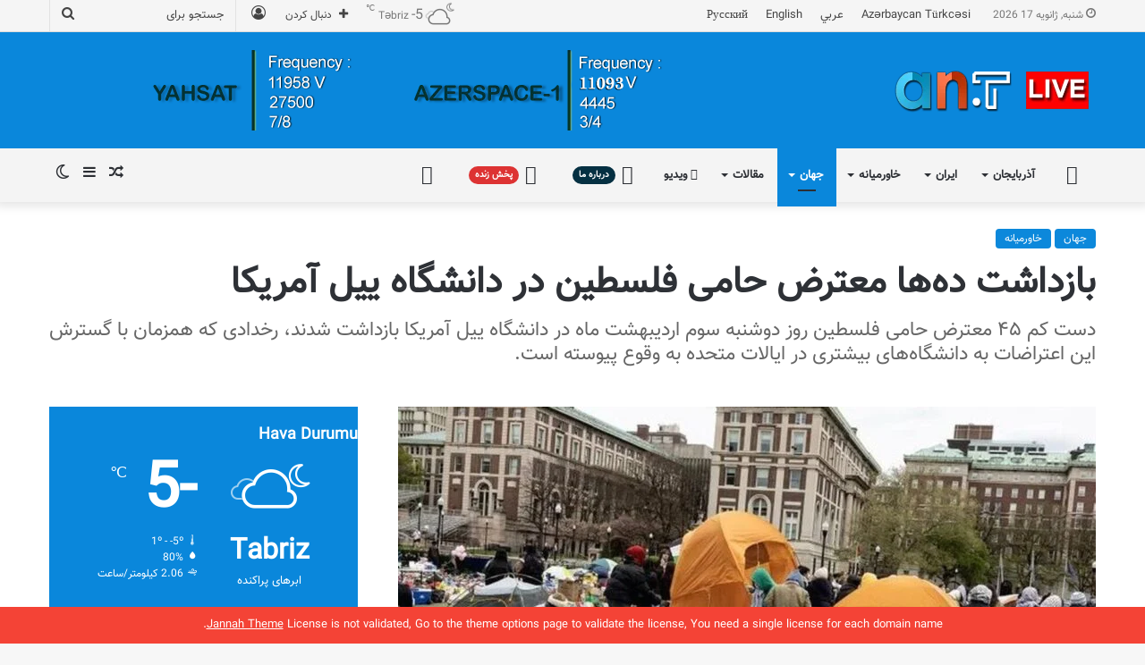

--- FILE ---
content_type: text/html; charset=UTF-8
request_url: https://www.aznews.tv/%D8%A8%D8%A7%D8%B2%D8%AF%D8%A7%D8%B4%D8%AA-%D8%AF%D9%87%D9%87%D8%A7-%D9%85%D8%B9%D8%AA%D8%B1%D8%B6-%D8%AD%D8%A7%D9%85%DB%8C-%D9%81%D9%84%D8%B3%D8%B7%DB%8C%D9%86-%D8%AF%D8%B1-%D8%AF%D8%A7/
body_size: 44043
content:
<!DOCTYPE html>
<html dir="rtl" lang="fa-IR" class="" data-skin="light">
<head>
	<meta charset="UTF-8" />
	<link rel="profile" href="https://gmpg.org/xfn/11" />
	
<meta http-equiv='x-dns-prefetch-control' content='on'>
<link rel='dns-prefetch' href='//cdnjs.cloudflare.com' />
<link rel='dns-prefetch' href='//ajax.googleapis.com' />
<link rel='dns-prefetch' href='//fonts.googleapis.com' />
<link rel='dns-prefetch' href='//fonts.gstatic.com' />
<link rel='dns-prefetch' href='//s.gravatar.com' />
<link rel='dns-prefetch' href='//www.google-analytics.com' />
<meta name='robots' content='index, follow, max-image-preview:large, max-snippet:-1, max-video-preview:-1' />

	<!-- This site is optimized with the Yoast SEO plugin v26.6 - https://yoast.com/wordpress/plugins/seo/ -->
	<title>بازداشت ده‌ها معترض حامی فلسطین در دانشگاه ییل آمریکا &#8226; Aznews TV</title>
	<link rel="canonical" href="https://www.aznews.tv/بازداشت-دهها-معترض-حامی-فلسطین-در-دا/" />
	<meta property="og:locale" content="fa_IR" />
	<meta property="og:type" content="article" />
	<meta property="og:title" content="بازداشت ده‌ها معترض حامی فلسطین در دانشگاه ییل آمریکا &#8226; Aznews TV" />
	<meta property="og:description" content="به گفته پلیس ایالت کنتیکت که دانشگاه معتبر ییل در آن واقع است، این افراد پس از آن‌که پلیس دانشگاه دستور توقف اعتراضات در حمایت از فلسطین را صادر کرد، بازداشت شده‌اند. پلیس این دانشگاه پیش از بازداشت، دوبار به آنها برای ترک صحنه هشدار داده بود. موضوع اعتراضات در دانشگاه‌های مختلف روز دوشنبه به &hellip;" />
	<meta property="og:url" content="https://www.aznews.tv/بازداشت-دهها-معترض-حامی-فلسطین-در-دا/" />
	<meta property="og:site_name" content="Aznews TV" />
	<meta property="article:publisher" content="https://www.facebook.com/AzerbaijanNewsTV/" />
	<meta property="article:author" content="#" />
	<meta property="article:published_time" content="2024-04-23T06:53:34+00:00" />
	<meta property="og:image" content="https://www.aznews.tv/wp-content/uploads/2024/04/12359311_456.jpg" />
	<meta property="og:image:width" content="1200" />
	<meta property="og:image:height" content="801" />
	<meta property="og:image:type" content="image/jpeg" />
	<meta name="author" content="Aznews TV Channel" />
	<meta name="twitter:card" content="summary_large_image" />
	<meta name="twitter:creator" content="@#" />
	<meta name="twitter:site" content="@aznews_tv" />
	<meta name="twitter:label1" content="نوشته‌شده بدست" />
	<meta name="twitter:data1" content="Aznews TV Channel" />
	<meta name="twitter:label2" content="زمان تقریبی برای خواندن" />
	<meta name="twitter:data2" content="3 دقیقه" />
	<script type="application/ld+json" class="yoast-schema-graph">{"@context":"https://schema.org","@graph":[{"@type":"Article","@id":"https://www.aznews.tv/%d8%a8%d8%a7%d8%b2%d8%af%d8%a7%d8%b4%d8%aa-%d8%af%d9%87%d9%87%d8%a7-%d9%85%d8%b9%d8%aa%d8%b1%d8%b6-%d8%ad%d8%a7%d9%85%db%8c-%d9%81%d9%84%d8%b3%d8%b7%db%8c%d9%86-%d8%af%d8%b1-%d8%af%d8%a7/#article","isPartOf":{"@id":"https://www.aznews.tv/%d8%a8%d8%a7%d8%b2%d8%af%d8%a7%d8%b4%d8%aa-%d8%af%d9%87%d9%87%d8%a7-%d9%85%d8%b9%d8%aa%d8%b1%d8%b6-%d8%ad%d8%a7%d9%85%db%8c-%d9%81%d9%84%d8%b3%d8%b7%db%8c%d9%86-%d8%af%d8%b1-%d8%af%d8%a7/"},"author":{"name":"Aznews TV Channel","@id":"https://www.aznews.tv/fa/#/schema/person/e5a81b4964b69223ddd8393c20e5ef14"},"headline":"بازداشت ده‌ها معترض حامی فلسطین در دانشگاه ییل آمریکا","datePublished":"2024-04-23T06:53:34+00:00","mainEntityOfPage":{"@id":"https://www.aznews.tv/%d8%a8%d8%a7%d8%b2%d8%af%d8%a7%d8%b4%d8%aa-%d8%af%d9%87%d9%87%d8%a7-%d9%85%d8%b9%d8%aa%d8%b1%d8%b6-%d8%ad%d8%a7%d9%85%db%8c-%d9%81%d9%84%d8%b3%d8%b7%db%8c%d9%86-%d8%af%d8%b1-%d8%af%d8%a7/"},"wordCount":0,"commentCount":0,"publisher":{"@id":"https://www.aznews.tv/fa/#organization"},"image":{"@id":"https://www.aznews.tv/%d8%a8%d8%a7%d8%b2%d8%af%d8%a7%d8%b4%d8%aa-%d8%af%d9%87%d9%87%d8%a7-%d9%85%d8%b9%d8%aa%d8%b1%d8%b6-%d8%ad%d8%a7%d9%85%db%8c-%d9%81%d9%84%d8%b3%d8%b7%db%8c%d9%86-%d8%af%d8%b1-%d8%af%d8%a7/#primaryimage"},"thumbnailUrl":"https://www.aznews.tv/wp-content/uploads/2024/04/12359311_456.jpg","keywords":["دانشگاه_ییل_آمریکا","معترض_حامی_فلسطین"],"articleSection":["جهان","خاورمیانه"],"inLanguage":"fa-IR","potentialAction":[{"@type":"CommentAction","name":"Comment","target":["https://www.aznews.tv/%d8%a8%d8%a7%d8%b2%d8%af%d8%a7%d8%b4%d8%aa-%d8%af%d9%87%d9%87%d8%a7-%d9%85%d8%b9%d8%aa%d8%b1%d8%b6-%d8%ad%d8%a7%d9%85%db%8c-%d9%81%d9%84%d8%b3%d8%b7%db%8c%d9%86-%d8%af%d8%b1-%d8%af%d8%a7/#respond"]}]},{"@type":"WebPage","@id":"https://www.aznews.tv/%d8%a8%d8%a7%d8%b2%d8%af%d8%a7%d8%b4%d8%aa-%d8%af%d9%87%d9%87%d8%a7-%d9%85%d8%b9%d8%aa%d8%b1%d8%b6-%d8%ad%d8%a7%d9%85%db%8c-%d9%81%d9%84%d8%b3%d8%b7%db%8c%d9%86-%d8%af%d8%b1-%d8%af%d8%a7/","url":"https://www.aznews.tv/%d8%a8%d8%a7%d8%b2%d8%af%d8%a7%d8%b4%d8%aa-%d8%af%d9%87%d9%87%d8%a7-%d9%85%d8%b9%d8%aa%d8%b1%d8%b6-%d8%ad%d8%a7%d9%85%db%8c-%d9%81%d9%84%d8%b3%d8%b7%db%8c%d9%86-%d8%af%d8%b1-%d8%af%d8%a7/","name":"بازداشت ده‌ها معترض حامی فلسطین در دانشگاه ییل آمریکا &#8226; Aznews TV","isPartOf":{"@id":"https://www.aznews.tv/fa/#website"},"primaryImageOfPage":{"@id":"https://www.aznews.tv/%d8%a8%d8%a7%d8%b2%d8%af%d8%a7%d8%b4%d8%aa-%d8%af%d9%87%d9%87%d8%a7-%d9%85%d8%b9%d8%aa%d8%b1%d8%b6-%d8%ad%d8%a7%d9%85%db%8c-%d9%81%d9%84%d8%b3%d8%b7%db%8c%d9%86-%d8%af%d8%b1-%d8%af%d8%a7/#primaryimage"},"image":{"@id":"https://www.aznews.tv/%d8%a8%d8%a7%d8%b2%d8%af%d8%a7%d8%b4%d8%aa-%d8%af%d9%87%d9%87%d8%a7-%d9%85%d8%b9%d8%aa%d8%b1%d8%b6-%d8%ad%d8%a7%d9%85%db%8c-%d9%81%d9%84%d8%b3%d8%b7%db%8c%d9%86-%d8%af%d8%b1-%d8%af%d8%a7/#primaryimage"},"thumbnailUrl":"https://www.aznews.tv/wp-content/uploads/2024/04/12359311_456.jpg","datePublished":"2024-04-23T06:53:34+00:00","breadcrumb":{"@id":"https://www.aznews.tv/%d8%a8%d8%a7%d8%b2%d8%af%d8%a7%d8%b4%d8%aa-%d8%af%d9%87%d9%87%d8%a7-%d9%85%d8%b9%d8%aa%d8%b1%d8%b6-%d8%ad%d8%a7%d9%85%db%8c-%d9%81%d9%84%d8%b3%d8%b7%db%8c%d9%86-%d8%af%d8%b1-%d8%af%d8%a7/#breadcrumb"},"inLanguage":"fa-IR","potentialAction":[{"@type":"ReadAction","target":["https://www.aznews.tv/%d8%a8%d8%a7%d8%b2%d8%af%d8%a7%d8%b4%d8%aa-%d8%af%d9%87%d9%87%d8%a7-%d9%85%d8%b9%d8%aa%d8%b1%d8%b6-%d8%ad%d8%a7%d9%85%db%8c-%d9%81%d9%84%d8%b3%d8%b7%db%8c%d9%86-%d8%af%d8%b1-%d8%af%d8%a7/"]}]},{"@type":"ImageObject","inLanguage":"fa-IR","@id":"https://www.aznews.tv/%d8%a8%d8%a7%d8%b2%d8%af%d8%a7%d8%b4%d8%aa-%d8%af%d9%87%d9%87%d8%a7-%d9%85%d8%b9%d8%aa%d8%b1%d8%b6-%d8%ad%d8%a7%d9%85%db%8c-%d9%81%d9%84%d8%b3%d8%b7%db%8c%d9%86-%d8%af%d8%b1-%d8%af%d8%a7/#primaryimage","url":"https://www.aznews.tv/wp-content/uploads/2024/04/12359311_456.jpg","contentUrl":"https://www.aznews.tv/wp-content/uploads/2024/04/12359311_456.jpg","width":1200,"height":801},{"@type":"BreadcrumbList","@id":"https://www.aznews.tv/%d8%a8%d8%a7%d8%b2%d8%af%d8%a7%d8%b4%d8%aa-%d8%af%d9%87%d9%87%d8%a7-%d9%85%d8%b9%d8%aa%d8%b1%d8%b6-%d8%ad%d8%a7%d9%85%db%8c-%d9%81%d9%84%d8%b3%d8%b7%db%8c%d9%86-%d8%af%d8%b1-%d8%af%d8%a7/#breadcrumb","itemListElement":[{"@type":"ListItem","position":1,"name":"Home","item":"https://www.aznews.tv/fa/"},{"@type":"ListItem","position":2,"name":"جهان","item":"https://www.aznews.tv/%d8%ac%d9%87%d8%a7%d9%86-fa/"},{"@type":"ListItem","position":3,"name":"بازداشت ده‌ها معترض حامی فلسطین در دانشگاه ییل آمریکا"}]},{"@type":"WebSite","@id":"https://www.aznews.tv/fa/#website","url":"https://www.aznews.tv/fa/","name":"Aznews TV","description":"Channel","publisher":{"@id":"https://www.aznews.tv/fa/#organization"},"potentialAction":[{"@type":"SearchAction","target":{"@type":"EntryPoint","urlTemplate":"https://www.aznews.tv/fa/?s={search_term_string}"},"query-input":{"@type":"PropertyValueSpecification","valueRequired":true,"valueName":"search_term_string"}}],"inLanguage":"fa-IR"},{"@type":"Organization","@id":"https://www.aznews.tv/fa/#organization","name":"Aznews TV","url":"https://www.aznews.tv/fa/","logo":{"@type":"ImageObject","inLanguage":"fa-IR","@id":"https://www.aznews.tv/fa/#/schema/logo/image/","url":"https://www.aznews.tv/wp-content/uploads/2019/04/headerlogo.fw_.png","contentUrl":"https://www.aznews.tv/wp-content/uploads/2019/04/headerlogo.fw_.png","width":141,"height":50,"caption":"Aznews TV"},"image":{"@id":"https://www.aznews.tv/fa/#/schema/logo/image/"},"sameAs":["https://www.facebook.com/AzerbaijanNewsTV/","https://x.com/aznews_tv","https://www.instagram.com/aznews.ant/","https://www.linkedin.com/in/az-news-9441001a9/","https://www.youtube.com/channel/UCKmEZC6MuszcZKsOYO_C1HQ/featured"]},{"@type":"Person","@id":"https://www.aznews.tv/fa/#/schema/person/e5a81b4964b69223ddd8393c20e5ef14","name":"Aznews TV Channel","image":{"@type":"ImageObject","inLanguage":"fa-IR","@id":"https://www.aznews.tv/fa/#/schema/person/image/","url":"https://secure.gravatar.com/avatar/f86a5546220b5852e34417d182b18694b857bf0126f01db76926b09485b9e9fc?s=96&d=mm&r=g","contentUrl":"https://secure.gravatar.com/avatar/f86a5546220b5852e34417d182b18694b857bf0126f01db76926b09485b9e9fc?s=96&d=mm&r=g","caption":"Aznews TV Channel"},"sameAs":["http://www.aznews.tv","#","https://x.com/#"],"url":"https://www.aznews.tv/fa/author/admin/"}]}</script>
	<!-- / Yoast SEO plugin. -->


<link rel="alternate" type="application/rss+xml" title="Aznews TV &raquo; خوراک" href="https://www.aznews.tv/fa/feed/" />
<link rel="alternate" type="application/rss+xml" title="Aznews TV &raquo; خوراک دیدگاه‌ها" href="https://www.aznews.tv/fa/comments/feed/" />
		<script type="text/javascript">try{if("undefined"!=typeof localStorage){var tieSkin=localStorage.getItem("tie-skin"),html=document.getElementsByTagName("html")[0].classList,htmlSkin="light";if(html.contains("dark-skin")&&(htmlSkin="dark"),null!=tieSkin&&tieSkin!=htmlSkin){html.add("tie-skin-inverted");var tieSkinInverted=!0}"dark"==tieSkin?html.add("dark-skin"):"light"==tieSkin&&html.remove("dark-skin")}}catch(t){console.log(t)}</script>
		<link rel="alternate" type="application/rss+xml" title="Aznews TV &raquo; بازداشت ده‌ها معترض حامی فلسطین در دانشگاه ییل آمریکا خوراک دیدگاه‌ها" href="https://www.aznews.tv/%d8%a8%d8%a7%d8%b2%d8%af%d8%a7%d8%b4%d8%aa-%d8%af%d9%87%d9%87%d8%a7-%d9%85%d8%b9%d8%aa%d8%b1%d8%b6-%d8%ad%d8%a7%d9%85%db%8c-%d9%81%d9%84%d8%b3%d8%b7%db%8c%d9%86-%d8%af%d8%b1-%d8%af%d8%a7/feed/" />

		<style type="text/css">
			:root{
			
					--main-nav-background: #FFFFFF;
					--main-nav-secondry-background: rgba(0,0,0,0.03);
					--main-nav-primary-color: #0088ff;
					--main-nav-contrast-primary-color: #FFFFFF;
					--main-nav-text-color: #2c2f34;
					--main-nav-secondry-text-color: rgba(0,0,0,0.5);
					--main-nav-main-border-color: rgba(0,0,0,0.1);
					--main-nav-secondry-border-color: rgba(0,0,0,0.08);
				
			}
		</style>
	<link rel="alternate" title="oEmbed (JSON)" type="application/json+oembed" href="https://www.aznews.tv/wp-json/oembed/1.0/embed?url=https%3A%2F%2Fwww.aznews.tv%2F%25d8%25a8%25d8%25a7%25d8%25b2%25d8%25af%25d8%25a7%25d8%25b4%25d8%25aa-%25d8%25af%25d9%2587%25d9%2587%25d8%25a7-%25d9%2585%25d8%25b9%25d8%25aa%25d8%25b1%25d8%25b6-%25d8%25ad%25d8%25a7%25d9%2585%25db%258c-%25d9%2581%25d9%2584%25d8%25b3%25d8%25b7%25db%258c%25d9%2586-%25d8%25af%25d8%25b1-%25d8%25af%25d8%25a7%2F&#038;lang=fa" />
<link rel="alternate" title="oEmbed (XML)" type="text/xml+oembed" href="https://www.aznews.tv/wp-json/oembed/1.0/embed?url=https%3A%2F%2Fwww.aznews.tv%2F%25d8%25a8%25d8%25a7%25d8%25b2%25d8%25af%25d8%25a7%25d8%25b4%25d8%25aa-%25d8%25af%25d9%2587%25d9%2587%25d8%25a7-%25d9%2585%25d8%25b9%25d8%25aa%25d8%25b1%25d8%25b6-%25d8%25ad%25d8%25a7%25d9%2585%25db%258c-%25d9%2581%25d9%2584%25d8%25b3%25d8%25b7%25db%258c%25d9%2586-%25d8%25af%25d8%25b1-%25d8%25af%25d8%25a7%2F&#038;format=xml&#038;lang=fa" />
<meta name="viewport" content="width=device-width, initial-scale=1.0" /><style id='wp-img-auto-sizes-contain-inline-css' type='text/css'>
img:is([sizes=auto i],[sizes^="auto," i]){contain-intrinsic-size:3000px 1500px}
/*# sourceURL=wp-img-auto-sizes-contain-inline-css */
</style>

<style id='wp-emoji-styles-inline-css' type='text/css'>

	img.wp-smiley, img.emoji {
		display: inline !important;
		border: none !important;
		box-shadow: none !important;
		height: 1em !important;
		width: 1em !important;
		margin: 0 0.07em !important;
		vertical-align: -0.1em !important;
		background: none !important;
		padding: 0 !important;
	}
/*# sourceURL=wp-emoji-styles-inline-css */
</style>
<link rel='stylesheet' id='contact-form-7-css' href='https://www.aznews.tv/wp-content/plugins/contact-form-7/includes/css/styles.css?ver=6.1.4' type='text/css' media='all' />
<link rel='stylesheet' id='contact-form-7-rtl-css' href='https://www.aznews.tv/wp-content/plugins/contact-form-7/includes/css/styles-rtl.css?ver=6.1.4' type='text/css' media='all' />
<link rel='stylesheet' id='taqyeem-buttons-style-css' href='https://www.aznews.tv/wp-content/plugins/taqyeem-buttons/assets/style.css?ver=6.9' type='text/css' media='all' />
<link rel='stylesheet' id='tie-css-base-css' href='https://www.aznews.tv/wp-content/themes/jannah/assets/css/base.min.css?ver=6.1.1' type='text/css' media='all' />
<link rel='stylesheet' id='tie-css-styles-css' href='https://www.aznews.tv/wp-content/themes/jannah/assets/css/style.min.css?ver=6.1.1' type='text/css' media='all' />
<link rel='stylesheet' id='tie-css-widgets-css' href='https://www.aznews.tv/wp-content/themes/jannah/assets/css/widgets.min.css?ver=6.1.1' type='text/css' media='all' />
<link rel='stylesheet' id='tie-css-helpers-css' href='https://www.aznews.tv/wp-content/themes/jannah/assets/css/helpers.min.css?ver=6.1.1' type='text/css' media='all' />
<link rel='stylesheet' id='tie-fontawesome5-css' href='https://www.aznews.tv/wp-content/themes/jannah/assets/css/fontawesome.css?ver=6.1.1' type='text/css' media='all' />
<link rel='stylesheet' id='tie-css-ilightbox-css' href='https://www.aznews.tv/wp-content/themes/jannah/assets/ilightbox/dark-skin/skin.css?ver=6.1.1' type='text/css' media='all' />
<link rel='stylesheet' id='tie-css-shortcodes-css' href='https://www.aznews.tv/wp-content/themes/jannah/assets/css/plugins/shortcodes.min.css?ver=6.1.1' type='text/css' media='all' />
<link rel='stylesheet' id='tie-css-single-css' href='https://www.aznews.tv/wp-content/themes/jannah/assets/css/single.min.css?ver=6.1.1' type='text/css' media='all' />
<link rel='stylesheet' id='tie-css-print-css' href='https://www.aznews.tv/wp-content/themes/jannah/assets/css/print.css?ver=6.1.1' type='text/css' media='print' />
<link rel='stylesheet' id='taqyeem-styles-css' href='https://www.aznews.tv/wp-content/themes/jannah/assets/css/plugins/taqyeem.min.css?ver=6.1.1' type='text/css' media='all' />
<style id='taqyeem-styles-inline-css' type='text/css'>
#main-nav .main-menu > ul > li > a{text-transform: uppercase;}:root:root{--brand-color: #0a87db;--dark-brand-color: #0055a9;--bright-color: #FFFFFF;--base-color: #2c2f34;}#reading-position-indicator{box-shadow: 0 0 10px rgba( 10,135,219,0.7);}:root:root{--brand-color: #0a87db;--dark-brand-color: #0055a9;--bright-color: #FFFFFF;--base-color: #2c2f34;}#reading-position-indicator{box-shadow: 0 0 10px rgba( 10,135,219,0.7);}#top-nav,#top-nav .sub-menu,#top-nav .comp-sub-menu,#top-nav .ticker-content,#top-nav .ticker-swipe,.top-nav-boxed #top-nav .topbar-wrapper,.search-in-top-nav.autocomplete-suggestions,#top-nav .guest-btn:not(:hover){background-color : #f5f5f5;}#top-nav *,.search-in-top-nav.autocomplete-suggestions{border-color: rgba( 0,0,0,0.08);}#top-nav .icon-basecloud-bg:after{color: #f5f5f5;}#top-nav a:not(:hover),#top-nav input,#top-nav #search-submit,#top-nav .fa-spinner,#top-nav .dropdown-social-icons li a span,#top-nav .components > li .social-link:not(:hover) span,.search-in-top-nav.autocomplete-suggestions a{color: #444444;}#top-nav .menu-item-has-children > a:before{border-top-color: #444444;}#top-nav li .menu-item-has-children > a:before{border-top-color: transparent;border-left-color: #444444;}.rtl #top-nav .menu li .menu-item-has-children > a:before{border-left-color: transparent;border-right-color: #444444;}#top-nav input::-moz-placeholder{color: #444444;}#top-nav input:-moz-placeholder{color: #444444;}#top-nav input:-ms-input-placeholder{color: #444444;}#top-nav input::-webkit-input-placeholder{color: #444444;}#top-nav .comp-sub-menu .button:hover,#top-nav .checkout-button,.search-in-top-nav.autocomplete-suggestions .button{background-color: #1b98e0;}#top-nav a:hover,#top-nav .menu li:hover > a,#top-nav .menu > .tie-current-menu > a,#top-nav .components > li:hover > a,#top-nav .components #search-submit:hover,.search-in-top-nav.autocomplete-suggestions .post-title a:hover{color: #1b98e0;}#top-nav .comp-sub-menu .button:hover{border-color: #1b98e0;}#top-nav .tie-current-menu > a:before,#top-nav .menu .menu-item-has-children:hover > a:before{border-top-color: #1b98e0;}#top-nav .menu li .menu-item-has-children:hover > a:before{border-top-color: transparent;border-left-color: #1b98e0;}.rtl #top-nav .menu li .menu-item-has-children:hover > a:before{border-left-color: transparent;border-right-color: #1b98e0;}#top-nav .comp-sub-menu .button:hover,#top-nav .comp-sub-menu .checkout-button,.search-in-top-nav.autocomplete-suggestions .button{color: #FFFFFF;}#top-nav .comp-sub-menu .checkout-button:hover,.search-in-top-nav.autocomplete-suggestions .button:hover{background-color: #007ac2;}#top-nav,#top-nav .comp-sub-menu,#top-nav .tie-weather-widget{color: #777777;}.search-in-top-nav.autocomplete-suggestions .post-meta,.search-in-top-nav.autocomplete-suggestions .post-meta a:not(:hover){color: rgba( 119,119,119,0.7 );}#top-nav .weather-icon .icon-cloud,#top-nav .weather-icon .icon-basecloud-bg,#top-nav .weather-icon .icon-cloud-behind{color: #777777 !important;}#main-nav,#main-nav .menu-sub-content,#main-nav .comp-sub-menu,#main-nav .guest-btn:not(:hover),#main-nav ul.cats-vertical li a.is-active,#main-nav ul.cats-vertical li a:hover.search-in-main-nav.autocomplete-suggestions{background-color: #f4f4f4;}#main-nav{border-width: 0;}#theme-header #main-nav:not(.fixed-nav){bottom: 0;}#main-nav .icon-basecloud-bg:after{color: #f4f4f4;}.search-in-main-nav.autocomplete-suggestions{border-color: rgba(0,0,0,0.07);}.main-nav-boxed #main-nav .main-menu-wrapper{border-width: 0;}#tie-wrapper #theme-header{background-color: #0a87db;}#footer{background-color: #444444;}#site-info{background-color: #ffffff;}#footer .posts-list-counter .posts-list-items li.widget-post-list:before{border-color: #444444;}#footer .timeline-widget a .date:before{border-color: rgba(68,68,68,0.8);}#footer .footer-boxed-widget-area,#footer textarea,#footer input:not([type=submit]),#footer select,#footer code,#footer kbd,#footer pre,#footer samp,#footer .show-more-button,#footer .slider-links .tie-slider-nav span,#footer #wp-calendar,#footer #wp-calendar tbody td,#footer #wp-calendar thead th,#footer .widget.buddypress .item-options a{border-color: rgba(255,255,255,0.1);}#footer .social-statistics-widget .white-bg li.social-icons-item a,#footer .widget_tag_cloud .tagcloud a,#footer .latest-tweets-widget .slider-links .tie-slider-nav span,#footer .widget_layered_nav_filters a{border-color: rgba(255,255,255,0.1);}#footer .social-statistics-widget .white-bg li:before{background: rgba(255,255,255,0.1);}.site-footer #wp-calendar tbody td{background: rgba(255,255,255,0.02);}#footer .white-bg .social-icons-item a span.followers span,#footer .circle-three-cols .social-icons-item a .followers-num,#footer .circle-three-cols .social-icons-item a .followers-name{color: rgba(255,255,255,0.8);}#footer .timeline-widget ul:before,#footer .timeline-widget a:not(:hover) .date:before{background-color: #262626;}#footer .widget-title,#footer .widget-title a:not(:hover){color: #dddddd;}#footer,#footer textarea,#footer input:not([type='submit']),#footer select,#footer #wp-calendar tbody,#footer .tie-slider-nav li span:not(:hover),#footer .widget_categories li a:before,#footer .widget_product_categories li a:before,#footer .widget_layered_nav li a:before,#footer .widget_archive li a:before,#footer .widget_nav_menu li a:before,#footer .widget_meta li a:before,#footer .widget_pages li a:before,#footer .widget_recent_entries li a:before,#footer .widget_display_forums li a:before,#footer .widget_display_views li a:before,#footer .widget_rss li a:before,#footer .widget_display_stats dt:before,#footer .subscribe-widget-content h3,#footer .about-author .social-icons a:not(:hover) span{color: #aaaaaa;}#footer post-widget-body .meta-item,#footer .post-meta,#footer .stream-title,#footer.dark-skin .timeline-widget .date,#footer .wp-caption .wp-caption-text,#footer .rss-date{color: rgba(170,170,170,0.7);}#footer input::-moz-placeholder{color: #aaaaaa;}#footer input:-moz-placeholder{color: #aaaaaa;}#footer input:-ms-input-placeholder{color: #aaaaaa;}#footer input::-webkit-input-placeholder{color: #aaaaaa;}#site-info,#site-info ul.social-icons li a:not(:hover) span{color: #999999;}#footer .site-info a:not(:hover){color: #666666;}.tie-cat-144,.tie-cat-item-144 > span{background-color:#e67e22 !important;color:#FFFFFF !important;}.tie-cat-144:after{border-top-color:#e67e22 !important;}.tie-cat-144:hover{background-color:#c86004 !important;}.tie-cat-144:hover:after{border-top-color:#c86004 !important;}.tie-cat-8342,.tie-cat-item-8342 > span{background-color:#2ecc71 !important;color:#FFFFFF !important;}.tie-cat-8342:after{border-top-color:#2ecc71 !important;}.tie-cat-8342:hover{background-color:#10ae53 !important;}.tie-cat-8342:hover:after{border-top-color:#10ae53 !important;}.tie-cat-8344,.tie-cat-item-8344 > span{background-color:#9b59b6 !important;color:#FFFFFF !important;}.tie-cat-8344:after{border-top-color:#9b59b6 !important;}.tie-cat-8344:hover{background-color:#7d3b98 !important;}.tie-cat-8344:hover:after{border-top-color:#7d3b98 !important;}.tie-cat-8346,.tie-cat-item-8346 > span{background-color:#34495e !important;color:#FFFFFF !important;}.tie-cat-8346:after{border-top-color:#34495e !important;}.tie-cat-8346:hover{background-color:#162b40 !important;}.tie-cat-8346:hover:after{border-top-color:#162b40 !important;}.tie-cat-8348,.tie-cat-item-8348 > span{background-color:#795548 !important;color:#FFFFFF !important;}.tie-cat-8348:after{border-top-color:#795548 !important;}.tie-cat-8348:hover{background-color:#5b372a !important;}.tie-cat-8348:hover:after{border-top-color:#5b372a !important;}.tie-cat-8350,.tie-cat-item-8350 > span{background-color:#4CAF50 !important;color:#FFFFFF !important;}.tie-cat-8350:after{border-top-color:#4CAF50 !important;}.tie-cat-8350:hover{background-color:#2e9132 !important;}.tie-cat-8350:hover:after{border-top-color:#2e9132 !important;}.tie-cat-122,.tie-cat-item-122 > span{background-color:#3498db !important;color:#FFFFFF !important;}.tie-cat-122:after{border-top-color:#3498db !important;}.tie-cat-122:hover{background-color:#167abd !important;}.tie-cat-122:hover:after{border-top-color:#167abd !important;}.tie-cat-126,.tie-cat-item-126 > span{background-color:#176d33 !important;color:#FFFFFF !important;}.tie-cat-126:after{border-top-color:#176d33 !important;}.tie-cat-126:hover{background-color:#004f15 !important;}.tie-cat-126:hover:after{border-top-color:#004f15 !important;}.tie-cat-312,.tie-cat-item-312 > span{background-color:#ad7608 !important;color:#FFFFFF !important;}.tie-cat-312:after{border-top-color:#ad7608 !important;}.tie-cat-312:hover{background-color:#8f5800 !important;}.tie-cat-312:hover:after{border-top-color:#8f5800 !important;}.tie-cat-304,.tie-cat-item-304 > span{background-color:#e74c3c !important;color:#FFFFFF !important;}.tie-cat-304:after{border-top-color:#e74c3c !important;}.tie-cat-304:hover{background-color:#c92e1e !important;}.tie-cat-304:hover:after{border-top-color:#c92e1e !important;}.tie-cat-18459,.tie-cat-item-18459 > span{background-color:#e74c3c !important;color:#FFFFFF !important;}.tie-cat-18459:after{border-top-color:#e74c3c !important;}.tie-cat-18459:hover{background-color:#c92e1e !important;}.tie-cat-18459:hover:after{border-top-color:#c92e1e !important;}.tie-cat-18508,.tie-cat-item-18508 > span{background-color:#e74c3c !important;color:#FFFFFF !important;}.tie-cat-18508:after{border-top-color:#e74c3c !important;}.tie-cat-18508:hover{background-color:#c92e1e !important;}.tie-cat-18508:hover:after{border-top-color:#c92e1e !important;}.tie-cat-18510,.tie-cat-item-18510 > span{background-color:#e74c3c !important;color:#FFFFFF !important;}.tie-cat-18510:after{border-top-color:#e74c3c !important;}.tie-cat-18510:hover{background-color:#c92e1e !important;}.tie-cat-18510:hover:after{border-top-color:#c92e1e !important;}.tie-cat-18512,.tie-cat-item-18512 > span{background-color:#e74c3c !important;color:#FFFFFF !important;}.tie-cat-18512:after{border-top-color:#e74c3c !important;}.tie-cat-18512:hover{background-color:#c92e1e !important;}.tie-cat-18512:hover:after{border-top-color:#c92e1e !important;}.tie-insta-header {margin-bottom: 15px;}.tie-insta-avatar a {width: 70px;height: 70px;display: block;position: relative;float: left;margin-right: 15px;margin-bottom: 15px;}.tie-insta-avatar a:before {content: "";position: absolute;width: calc(100% + 6px);height: calc(100% + 6px);left: -3px;top: -3px;border-radius: 50%;background: #d6249f;background: radial-gradient(circle at 30% 107%,#fdf497 0%,#fdf497 5%,#fd5949 45%,#d6249f 60%,#285AEB 90%);}.tie-insta-avatar a:after {position: absolute;content: "";width: calc(100% + 3px);height: calc(100% + 3px);left: -2px;top: -2px;border-radius: 50%;background: #fff;}.dark-skin .tie-insta-avatar a:after {background: #27292d;}.tie-insta-avatar img {border-radius: 50%;position: relative;z-index: 2;transition: all 0.25s;}.tie-insta-avatar img:hover {box-shadow: 0px 0px 15px 0 #6b54c6;}.tie-insta-info {font-size: 1.3em;font-weight: bold;margin-bottom: 5px;}
/*# sourceURL=taqyeem-styles-inline-css */
</style>
<script type="text/javascript" src="https://www.aznews.tv/wp-includes/js/jquery/jquery.min.js?ver=3.7.1" id="jquery-core-js"></script>
<script type="text/javascript" src="https://www.aznews.tv/wp-includes/js/jquery/jquery-migrate.min.js?ver=3.4.1" id="jquery-migrate-js"></script>
<link rel="https://api.w.org/" href="https://www.aznews.tv/wp-json/" /><link rel="alternate" title="JSON" type="application/json" href="https://www.aznews.tv/wp-json/wp/v2/posts/166315" /><link rel="EditURI" type="application/rsd+xml" title="RSD" href="https://www.aznews.tv/xmlrpc.php?rsd" />
<link rel="stylesheet" href="https://www.aznews.tv/wp-content/themes/jannah/rtl.css" type="text/css" media="screen" /><meta name="generator" content="WordPress 6.9" />
<link rel='shortlink' href='https://www.aznews.tv/?p=166315' />
<script type='text/javascript'>
/* <![CDATA[ */
var taqyeem = {"ajaxurl":"https://www.aznews.tv/wp-admin/admin-ajax.php" , "your_rating":"Your Rating:"};
/* ]]> */
</script>

<meta http-equiv="X-UA-Compatible" content="IE=edge"><meta name="google-site-verification" content="8_AjMTgUbhADJzcBybv7oUDD7tj-pV2MIdnaZ7f4kEs" />
<!-- Global site tag (gtag.js) - Google Analytics -->
<script async src="https://www.googletagmanager.com/gtag/js?id=UA-164384010-1"></script>
<script>
  window.dataLayer = window.dataLayer || [];
  function gtag(){dataLayer.push(arguments);}
  gtag('js', new Date());

  gtag('config', 'UA-164384010-1');
</script>




<meta name="theme-color" content="#0a87db" /><link rel="amphtml" href="https://www.aznews.tv/%D8%A8%D8%A7%D8%B2%D8%AF%D8%A7%D8%B4%D8%AA-%D8%AF%D9%87%D9%87%D8%A7-%D9%85%D8%B9%D8%AA%D8%B1%D8%B6-%D8%AD%D8%A7%D9%85%DB%8C-%D9%81%D9%84%D8%B3%D8%B7%DB%8C%D9%86-%D8%AF%D8%B1-%D8%AF%D8%A7/amp/"><!-- Custom CSS -->
<style>
@font-face {
font-family: 'Vazir';
src: url('https://www.aznews.tv/wp-content/uploads/2020/04/Vazir.eot');
src: url('https://www.aznews.tv/wp-content/uploads/2020/04/Vazir.eot?#iefix') format('embedded-opentype'),
url('https://www.aznews.tv/wp-content/uploads/2020/04/Vazir.woff2') format('woff2'),
url('https://www.aznews.tv/wp-content/uploads/2020/04/Vazir.woff') format('woff'),
url('https://www.aznews.tv/wp-content/uploads/2020/04/Vazir.ttf') format('truetype');
font-weight: normal;
}

*:lang(fa){
font-family:Vazir;
}

</style>
<!-- Generated by https://wordpress.org/plugins/theme-junkie-custom-css/ -->
<link rel="icon" href="https://www.aznews.tv/wp-content/uploads/2019/04/cropped-google-browser-icon.fw_-32x32.png" sizes="32x32" />
<link rel="icon" href="https://www.aznews.tv/wp-content/uploads/2019/04/cropped-google-browser-icon.fw_-192x192.png" sizes="192x192" />
<link rel="apple-touch-icon" href="https://www.aznews.tv/wp-content/uploads/2019/04/cropped-google-browser-icon.fw_-180x180.png" />
<meta name="msapplication-TileImage" content="https://www.aznews.tv/wp-content/uploads/2019/04/cropped-google-browser-icon.fw_-270x270.png" />
<style id='global-styles-inline-css' type='text/css'>
:root{--wp--preset--aspect-ratio--square: 1;--wp--preset--aspect-ratio--4-3: 4/3;--wp--preset--aspect-ratio--3-4: 3/4;--wp--preset--aspect-ratio--3-2: 3/2;--wp--preset--aspect-ratio--2-3: 2/3;--wp--preset--aspect-ratio--16-9: 16/9;--wp--preset--aspect-ratio--9-16: 9/16;--wp--preset--color--black: #000000;--wp--preset--color--cyan-bluish-gray: #abb8c3;--wp--preset--color--white: #ffffff;--wp--preset--color--pale-pink: #f78da7;--wp--preset--color--vivid-red: #cf2e2e;--wp--preset--color--luminous-vivid-orange: #ff6900;--wp--preset--color--luminous-vivid-amber: #fcb900;--wp--preset--color--light-green-cyan: #7bdcb5;--wp--preset--color--vivid-green-cyan: #00d084;--wp--preset--color--pale-cyan-blue: #8ed1fc;--wp--preset--color--vivid-cyan-blue: #0693e3;--wp--preset--color--vivid-purple: #9b51e0;--wp--preset--gradient--vivid-cyan-blue-to-vivid-purple: linear-gradient(135deg,rgb(6,147,227) 0%,rgb(155,81,224) 100%);--wp--preset--gradient--light-green-cyan-to-vivid-green-cyan: linear-gradient(135deg,rgb(122,220,180) 0%,rgb(0,208,130) 100%);--wp--preset--gradient--luminous-vivid-amber-to-luminous-vivid-orange: linear-gradient(135deg,rgb(252,185,0) 0%,rgb(255,105,0) 100%);--wp--preset--gradient--luminous-vivid-orange-to-vivid-red: linear-gradient(135deg,rgb(255,105,0) 0%,rgb(207,46,46) 100%);--wp--preset--gradient--very-light-gray-to-cyan-bluish-gray: linear-gradient(135deg,rgb(238,238,238) 0%,rgb(169,184,195) 100%);--wp--preset--gradient--cool-to-warm-spectrum: linear-gradient(135deg,rgb(74,234,220) 0%,rgb(151,120,209) 20%,rgb(207,42,186) 40%,rgb(238,44,130) 60%,rgb(251,105,98) 80%,rgb(254,248,76) 100%);--wp--preset--gradient--blush-light-purple: linear-gradient(135deg,rgb(255,206,236) 0%,rgb(152,150,240) 100%);--wp--preset--gradient--blush-bordeaux: linear-gradient(135deg,rgb(254,205,165) 0%,rgb(254,45,45) 50%,rgb(107,0,62) 100%);--wp--preset--gradient--luminous-dusk: linear-gradient(135deg,rgb(255,203,112) 0%,rgb(199,81,192) 50%,rgb(65,88,208) 100%);--wp--preset--gradient--pale-ocean: linear-gradient(135deg,rgb(255,245,203) 0%,rgb(182,227,212) 50%,rgb(51,167,181) 100%);--wp--preset--gradient--electric-grass: linear-gradient(135deg,rgb(202,248,128) 0%,rgb(113,206,126) 100%);--wp--preset--gradient--midnight: linear-gradient(135deg,rgb(2,3,129) 0%,rgb(40,116,252) 100%);--wp--preset--font-size--small: 13px;--wp--preset--font-size--medium: 20px;--wp--preset--font-size--large: 36px;--wp--preset--font-size--x-large: 42px;--wp--preset--spacing--20: 0.44rem;--wp--preset--spacing--30: 0.67rem;--wp--preset--spacing--40: 1rem;--wp--preset--spacing--50: 1.5rem;--wp--preset--spacing--60: 2.25rem;--wp--preset--spacing--70: 3.38rem;--wp--preset--spacing--80: 5.06rem;--wp--preset--shadow--natural: 6px 6px 9px rgba(0, 0, 0, 0.2);--wp--preset--shadow--deep: 12px 12px 50px rgba(0, 0, 0, 0.4);--wp--preset--shadow--sharp: 6px 6px 0px rgba(0, 0, 0, 0.2);--wp--preset--shadow--outlined: 6px 6px 0px -3px rgb(255, 255, 255), 6px 6px rgb(0, 0, 0);--wp--preset--shadow--crisp: 6px 6px 0px rgb(0, 0, 0);}:where(.is-layout-flex){gap: 0.5em;}:where(.is-layout-grid){gap: 0.5em;}body .is-layout-flex{display: flex;}.is-layout-flex{flex-wrap: wrap;align-items: center;}.is-layout-flex > :is(*, div){margin: 0;}body .is-layout-grid{display: grid;}.is-layout-grid > :is(*, div){margin: 0;}:where(.wp-block-columns.is-layout-flex){gap: 2em;}:where(.wp-block-columns.is-layout-grid){gap: 2em;}:where(.wp-block-post-template.is-layout-flex){gap: 1.25em;}:where(.wp-block-post-template.is-layout-grid){gap: 1.25em;}.has-black-color{color: var(--wp--preset--color--black) !important;}.has-cyan-bluish-gray-color{color: var(--wp--preset--color--cyan-bluish-gray) !important;}.has-white-color{color: var(--wp--preset--color--white) !important;}.has-pale-pink-color{color: var(--wp--preset--color--pale-pink) !important;}.has-vivid-red-color{color: var(--wp--preset--color--vivid-red) !important;}.has-luminous-vivid-orange-color{color: var(--wp--preset--color--luminous-vivid-orange) !important;}.has-luminous-vivid-amber-color{color: var(--wp--preset--color--luminous-vivid-amber) !important;}.has-light-green-cyan-color{color: var(--wp--preset--color--light-green-cyan) !important;}.has-vivid-green-cyan-color{color: var(--wp--preset--color--vivid-green-cyan) !important;}.has-pale-cyan-blue-color{color: var(--wp--preset--color--pale-cyan-blue) !important;}.has-vivid-cyan-blue-color{color: var(--wp--preset--color--vivid-cyan-blue) !important;}.has-vivid-purple-color{color: var(--wp--preset--color--vivid-purple) !important;}.has-black-background-color{background-color: var(--wp--preset--color--black) !important;}.has-cyan-bluish-gray-background-color{background-color: var(--wp--preset--color--cyan-bluish-gray) !important;}.has-white-background-color{background-color: var(--wp--preset--color--white) !important;}.has-pale-pink-background-color{background-color: var(--wp--preset--color--pale-pink) !important;}.has-vivid-red-background-color{background-color: var(--wp--preset--color--vivid-red) !important;}.has-luminous-vivid-orange-background-color{background-color: var(--wp--preset--color--luminous-vivid-orange) !important;}.has-luminous-vivid-amber-background-color{background-color: var(--wp--preset--color--luminous-vivid-amber) !important;}.has-light-green-cyan-background-color{background-color: var(--wp--preset--color--light-green-cyan) !important;}.has-vivid-green-cyan-background-color{background-color: var(--wp--preset--color--vivid-green-cyan) !important;}.has-pale-cyan-blue-background-color{background-color: var(--wp--preset--color--pale-cyan-blue) !important;}.has-vivid-cyan-blue-background-color{background-color: var(--wp--preset--color--vivid-cyan-blue) !important;}.has-vivid-purple-background-color{background-color: var(--wp--preset--color--vivid-purple) !important;}.has-black-border-color{border-color: var(--wp--preset--color--black) !important;}.has-cyan-bluish-gray-border-color{border-color: var(--wp--preset--color--cyan-bluish-gray) !important;}.has-white-border-color{border-color: var(--wp--preset--color--white) !important;}.has-pale-pink-border-color{border-color: var(--wp--preset--color--pale-pink) !important;}.has-vivid-red-border-color{border-color: var(--wp--preset--color--vivid-red) !important;}.has-luminous-vivid-orange-border-color{border-color: var(--wp--preset--color--luminous-vivid-orange) !important;}.has-luminous-vivid-amber-border-color{border-color: var(--wp--preset--color--luminous-vivid-amber) !important;}.has-light-green-cyan-border-color{border-color: var(--wp--preset--color--light-green-cyan) !important;}.has-vivid-green-cyan-border-color{border-color: var(--wp--preset--color--vivid-green-cyan) !important;}.has-pale-cyan-blue-border-color{border-color: var(--wp--preset--color--pale-cyan-blue) !important;}.has-vivid-cyan-blue-border-color{border-color: var(--wp--preset--color--vivid-cyan-blue) !important;}.has-vivid-purple-border-color{border-color: var(--wp--preset--color--vivid-purple) !important;}.has-vivid-cyan-blue-to-vivid-purple-gradient-background{background: var(--wp--preset--gradient--vivid-cyan-blue-to-vivid-purple) !important;}.has-light-green-cyan-to-vivid-green-cyan-gradient-background{background: var(--wp--preset--gradient--light-green-cyan-to-vivid-green-cyan) !important;}.has-luminous-vivid-amber-to-luminous-vivid-orange-gradient-background{background: var(--wp--preset--gradient--luminous-vivid-amber-to-luminous-vivid-orange) !important;}.has-luminous-vivid-orange-to-vivid-red-gradient-background{background: var(--wp--preset--gradient--luminous-vivid-orange-to-vivid-red) !important;}.has-very-light-gray-to-cyan-bluish-gray-gradient-background{background: var(--wp--preset--gradient--very-light-gray-to-cyan-bluish-gray) !important;}.has-cool-to-warm-spectrum-gradient-background{background: var(--wp--preset--gradient--cool-to-warm-spectrum) !important;}.has-blush-light-purple-gradient-background{background: var(--wp--preset--gradient--blush-light-purple) !important;}.has-blush-bordeaux-gradient-background{background: var(--wp--preset--gradient--blush-bordeaux) !important;}.has-luminous-dusk-gradient-background{background: var(--wp--preset--gradient--luminous-dusk) !important;}.has-pale-ocean-gradient-background{background: var(--wp--preset--gradient--pale-ocean) !important;}.has-electric-grass-gradient-background{background: var(--wp--preset--gradient--electric-grass) !important;}.has-midnight-gradient-background{background: var(--wp--preset--gradient--midnight) !important;}.has-small-font-size{font-size: var(--wp--preset--font-size--small) !important;}.has-medium-font-size{font-size: var(--wp--preset--font-size--medium) !important;}.has-large-font-size{font-size: var(--wp--preset--font-size--large) !important;}.has-x-large-font-size{font-size: var(--wp--preset--font-size--x-large) !important;}
/*# sourceURL=global-styles-inline-css */
</style>
</head>

<body id="tie-body" class="rtl wp-singular post-template-default single single-post postid-166315 single-format-standard wp-theme-jannah tie-no-js wrapper-has-shadow block-head-11 magazine2 is-desktop is-header-layout-3 has-header-ad sidebar-left has-sidebar post-layout-3 wide-title-narrow-media is-standard-format post-meta-column has-mobile-share hide_banner_header hide_banner_top hide_banner_below_header hide_banner_bottom hide_copyright hide_share_post_top hide_share_post_bottom hide_post_newsletter hide_post_authorbio hide_sidebars">



<div class="background-overlay">

	<div id="tie-container" class="site tie-container">

						<div class="theme-notice" style="z-index:9999999!important;position:fixed!important;width:100%!important;bottom:0!important;display:block!important;text-align:center;background:#f44336!important;color:#fff!important;"><a style="color: #fff; text-decoration: underline;" href="https://tielabs.com/buy/jannah?utm_source=footer-bar&utm_medium=link&utm_campaign=jannah">Jannah Theme</a> License is not validated, Go to the theme options page to validate the license, You need a single license for each domain name.</div>
			
		<div id="tie-wrapper">

			
<header id="theme-header" class="theme-header header-layout-3 main-nav-light main-nav-default-light main-nav-below has-stream-item top-nav-active top-nav-light top-nav-default-light top-nav-above has-shadow has-normal-width-logo has-custom-sticky-logo mobile-header-default">
	
<nav id="top-nav"  class="has-date-menu-components top-nav header-nav" aria-label="ناوبری ثانویه">
	<div class="container">
		<div class="topbar-wrapper">

			
					<div class="topbar-today-date tie-icon">
						شنبه, ژانویه 17 2026					</div>
					
			<div class="tie-alignleft">
				<div class="top-menu header-menu"><ul id="menu-fa2" class="menu"><li id="menu-item-5817-az" class="lang-item lang-item-7091 lang-item-az no-translation lang-item-first menu-item menu-item-type-custom menu-item-object-custom menu-item-5817-az"><a href="https://www.aznews.tv/" hreflang="az" lang="az">Azərbaycan Türkcəsi</a></li>
<li id="menu-item-5817-ar" class="lang-item lang-item-7094 lang-item-ar no-translation menu-item menu-item-type-custom menu-item-object-custom menu-item-5817-ar"><a href="https://www.aznews.tv/ar/" hreflang="ar" lang="ar">عربي</a></li>
<li id="menu-item-5817-en" class="lang-item lang-item-31069 lang-item-en no-translation menu-item menu-item-type-custom menu-item-object-custom menu-item-5817-en"><a href="https://www.aznews.tv/en/" hreflang="en-US" lang="en-US">English</a></li>
<li id="menu-item-5817-ru" class="lang-item lang-item-36053 lang-item-ru no-translation menu-item menu-item-type-custom menu-item-object-custom menu-item-5817-ru"><a href="https://www.aznews.tv/ru/" hreflang="ru-RU" lang="ru-RU">Русский</a></li>
</ul></div>			</div><!-- .tie-alignleft /-->

			<div class="tie-alignright">
				<ul class="components">			<li class="search-bar menu-item custom-menu-link" aria-label="جستجو">
				<form method="get" id="search" action="https://www.aznews.tv/fa/">
					<input id="search-input"  inputmode="search" type="text" name="s" title="جستجو برای" placeholder="جستجو برای" />
					<button id="search-submit" type="submit">
						<span class="tie-icon-search tie-search-icon" aria-hidden="true"></span>
						<span class="screen-reader-text">جستجو برای</span>
					</button>
				</form>
			</li>
			
	
		<li class=" popup-login-icon menu-item custom-menu-link">
			<a href="#" class="lgoin-btn tie-popup-trigger">
				<span class="tie-icon-author" aria-hidden="true"></span>
				<span class="screen-reader-text">ورود</span>			</a>
		</li>

					<li class="grid-social-icons menu-item custom-menu-link">
			<a href="#" class="follow-btn">
				<span class="tie-icon-plus" aria-hidden="true"></span>
				<span class="follow-text">دنبال کردن</span>
			</a>
			<ul class="dropdown-social-icons comp-sub-menu"><li class="social-icons-item"><a class="social-link facebook-social-icon" rel="external noopener nofollow" target="_blank" href="https://www.facebook.com/AN.T.Farsi/"><span class="tie-social-icon tie-icon-facebook"></span><span class="screen-reader-text">فیس بوک</span></a></li><li class="social-icons-item"><a class="social-link twitter-social-icon" rel="external noopener nofollow" target="_blank" href="https://twitter.com/aznews_tv"><span class="tie-social-icon tie-icon-twitter"></span><span class="screen-reader-text">توییتر</span></a></li><li class="social-icons-item"><a class="social-link linkedin-social-icon" rel="external noopener nofollow" target="_blank" href="https://www.linkedin.com/in/az-news-9441001a9/"><span class="tie-social-icon tie-icon-linkedin"></span><span class="screen-reader-text">لینکدین</span></a></li><li class="social-icons-item"><a class="social-link youtube-social-icon" rel="external noopener nofollow" target="_blank" href="https://www.youtube.com/channel/UCKmEZC6MuszcZKsOYO_C1HQ/featured"><span class="tie-social-icon tie-icon-youtube"></span><span class="screen-reader-text">یوتیوب</span></a></li><li class="social-icons-item"><a class="social-link instagram-social-icon" rel="external noopener nofollow" target="_blank" href="https://www.instagram.com/aznews.ant/"><span class="tie-social-icon tie-icon-instagram"></span><span class="screen-reader-text">اینستاگرام</span></a></li><li class="social-icons-item"><a class="social-link telegram-social-icon" rel="external noopener nofollow" target="_blank" href="https://t.me/tvaznews"><span class="tie-social-icon tie-icon-paper-plane"></span><span class="screen-reader-text">تلگرام</span></a></li></ul><!-- #dropdown-social-icons /-->		</li><!-- #grid-social-icons /-->
		<li class="weather-menu-item menu-item custom-menu-link">
				<div class="tie-weather-widget is-animated" title="ابرهای پراکنده">
					<div class="weather-wrap">

						<div class="weather-forecast-day small-weather-icons">
							
					<div class="weather-icon">
						<div class="icon-cloud"></div>
						<div class="icon-cloud-behind"></div>
						<div class="icon-basecloud-bg"></div>
						<div class="icon-moon-animi"></div>
					</div>
										</div><!-- .weather-forecast-day -->

						<div class="city-data">
							<span>Təbriz</span>
							<span class="weather-current-temp">
								-5								<sup>&#x2103;</sup>
							</span>
						</div><!-- .city-data -->

					</div><!-- .weather-wrap -->
				</div><!-- .tie-weather-widget -->
				</li></ul><!-- Components -->			</div><!-- .tie-alignright /-->

		</div><!-- .topbar-wrapper /-->
	</div><!-- .container /-->
</nav><!-- #top-nav /-->

<div class="container header-container">
	<div class="tie-row logo-row">

		
		<div class="logo-wrapper">
			<div class="tie-col-md-4 logo-container clearfix">
				<div id="mobile-header-components-area_1" class="mobile-header-components"><ul class="components"><li class="mobile-component_menu custom-menu-link"><a href="#" id="mobile-menu-icon" class="menu-text-wrapper"><span class="tie-mobile-menu-icon nav-icon is-layout-1"></span><span class="menu-text">منو</span></a></li></ul></div>
		<div id="logo" class="image-logo" >

			
			<a title="Aznews TV" href="https://www.aznews.tv/canli/">
				
				<picture class="tie-logo-default tie-logo-picture">
					
					<source class="tie-logo-source-default tie-logo-source" srcset="https://www.aznews.tv/wp-content/uploads/2019/09/headerlogolive.fw_.png">
					<img class="tie-logo-img-default tie-logo-img" src="https://www.aznews.tv/wp-content/uploads/2019/09/headerlogolive.fw_.png" alt="Aznews TV" width="230" height="50" style="max-height:50px !important; width: auto;" />
				</picture>
						</a>

			
		</div><!-- #logo /-->

					</div><!-- .tie-col /-->
		</div><!-- .logo-wrapper /-->

		<div class="tie-col-md-8 stream-item stream-item-top-wrapper"><div class="stream-item-top">
					<a href="" title="Az News TV"  rel="nofollow noopener">
						<img src="https://www.aznews.tv/wp-content/uploads/2021/06/yahsat.fw_-2.png" alt="Az News TV" width="728" height="91" />
					</a>
				</div></div><!-- .tie-col /-->
	</div><!-- .tie-row /-->
</div><!-- .container /-->

<div class="main-nav-wrapper">
	<nav id="main-nav"  class="main-nav header-nav"  aria-label="منوی اصلی">
		<div class="container">

			<div class="main-menu-wrapper">

				
				<div id="menu-components-wrap">

					
		<div id="sticky-logo" class="image-logo">

			
			<a title="Aznews TV" href="https://www.aznews.tv/canli/">
				
				<picture class="tie-logo-default tie-logo-picture">
					<source class="tie-logo-source-default tie-logo-source" srcset="https://www.aznews.tv/wp-content/uploads/2019/04/headerlogo.fw_.png">
					<img class="tie-logo-img-default tie-logo-img" src="https://www.aznews.tv/wp-content/uploads/2019/04/headerlogo.fw_.png" alt="Aznews TV" style="max-height:49px; width: auto;" />
				</picture>
						</a>

			
		</div><!-- #Sticky-logo /-->

		<div class="flex-placeholder"></div>
		


					<div class="main-menu main-menu-wrap tie-alignleft">
						<div id="main-nav-menu" class="main-menu header-menu"><ul id="menu-fa1" class="menu"><li id="menu-item-6010" class="menu-item menu-item-type-post_type menu-item-object-page menu-item-home menu-item-6010 menu-item-has-icon is-icon-only"><a href="https://www.aznews.tv/fa/"> <span aria-hidden="true" class="tie-menu-icon fas fa-home"></span>  <span class="screen-reader-text">fa</span></a></li>
<li id="menu-item-18852" class="menu-item menu-item-type-taxonomy menu-item-object-category menu-item-18852 mega-menu mega-cat mega-menu-posts " data-id="18678"  data-icon="true" ><a href="https://www.aznews.tv/%d8%a2%d8%b0%d8%b1%d8%a8%d8%a7%db%8c%d8%ac%d8%a7%d9%86-fa/">آذربایجان</a>
<div class="mega-menu-block menu-sub-content"  >

<div class="mega-menu-content media-overlay">
<div class="mega-cat-wrapper">

						<div class="mega-cat-content horizontal-posts">

								<div class="mega-ajax-content mega-cat-posts-container clearfix">

						</div><!-- .mega-ajax-content -->

						</div><!-- .mega-cat-content -->

					</div><!-- .mega-cat-Wrapper -->

</div><!-- .mega-menu-content -->

</div><!-- .mega-menu-block --> 
</li>
<li id="menu-item-18848" class="menu-item menu-item-type-taxonomy menu-item-object-category menu-item-18848 mega-menu mega-cat mega-menu-posts " data-id="18688"  data-icon="true" ><a href="https://www.aznews.tv/%d8%a7%db%8c%d8%b1%d8%a7%d9%86-fa/">ایران</a>
<div class="mega-menu-block menu-sub-content"  >

<div class="mega-menu-content media-overlay">
<div class="mega-cat-wrapper">

						<div class="mega-cat-content horizontal-posts">

								<div class="mega-ajax-content mega-cat-posts-container clearfix">

						</div><!-- .mega-ajax-content -->

						</div><!-- .mega-cat-content -->

					</div><!-- .mega-cat-Wrapper -->

</div><!-- .mega-menu-content -->

</div><!-- .mega-menu-block --> 
</li>
<li id="menu-item-18842" class="menu-item menu-item-type-taxonomy menu-item-object-category current-post-ancestor current-menu-parent current-post-parent menu-item-18842 mega-menu mega-cat mega-menu-posts " data-id="18750"  data-icon="true" ><a href="https://www.aznews.tv/%d8%ae%d8%a7%d9%88%d8%b1%d9%85%db%8c%d8%a7%d9%86%d9%87-fa/">خاورمیانه</a>
<div class="mega-menu-block menu-sub-content"  >

<div class="mega-menu-content media-overlay">
<div class="mega-cat-wrapper">

						<div class="mega-cat-content horizontal-posts">

								<div class="mega-ajax-content mega-cat-posts-container clearfix">

						</div><!-- .mega-ajax-content -->

						</div><!-- .mega-cat-content -->

					</div><!-- .mega-cat-Wrapper -->

</div><!-- .mega-menu-content -->

</div><!-- .mega-menu-block --> 
</li>
<li id="menu-item-18847" class="menu-item menu-item-type-taxonomy menu-item-object-category current-post-ancestor current-menu-parent current-post-parent menu-item-18847 tie-current-menu mega-menu mega-cat mega-menu-posts " data-id="18770"  data-icon="true" ><a href="https://www.aznews.tv/%d8%ac%d9%87%d8%a7%d9%86-fa/">جهان</a>
<div class="mega-menu-block menu-sub-content"  >

<div class="mega-menu-content media-overlay">
<div class="mega-cat-wrapper">

						<div class="mega-cat-content horizontal-posts">

								<div class="mega-ajax-content mega-cat-posts-container clearfix">

						</div><!-- .mega-ajax-content -->

						</div><!-- .mega-cat-content -->

					</div><!-- .mega-cat-Wrapper -->

</div><!-- .mega-menu-content -->

</div><!-- .mega-menu-block --> 
</li>
<li id="menu-item-25781" class="menu-item menu-item-type-taxonomy menu-item-object-category menu-item-25781 mega-menu mega-cat mega-menu-posts " data-id="24449" ><a href="https://www.aznews.tv/%d9%85%d9%82%d8%a7%d9%84%d8%a7%d8%aa/">مقالات</a>
<div class="mega-menu-block menu-sub-content"  >

<div class="mega-menu-content">
<div class="mega-cat-wrapper">

						<div class="mega-cat-content horizontal-posts">

								<div class="mega-ajax-content mega-cat-posts-container clearfix">

						</div><!-- .mega-ajax-content -->

						</div><!-- .mega-cat-content -->

					</div><!-- .mega-cat-Wrapper -->

</div><!-- .mega-menu-content -->

</div><!-- .mega-menu-block --> 
</li>
<li id="menu-item-18644" class="menu-item menu-item-type-taxonomy menu-item-object-category menu-item-18644 menu-item-has-icon"><a href="https://www.aznews.tv/%d9%88%db%8c%d8%af%db%8c%d9%88-fa/"> <span aria-hidden="true" class="tie-menu-icon far fa-caret-square-left"></span> ویدیو</a></li>
<li id="menu-item-18513" class="menu-item menu-item-type-post_type menu-item-object-page menu-item-18513 menu-item-has-icon is-icon-only"><a href="https://www.aznews.tv/%d8%af%d8%b1%d8%a8%d8%a7%d8%b1%d9%87-%d9%85%d8%a7/"> <span aria-hidden="true" class="tie-menu-icon fas fa-info-circle"></span>  <span class="screen-reader-text">درباره ما</span> <small class="menu-tiny-label " style="background-color:#053042; color:#FFFFFF">درباره ما</small></a></li>
<li id="menu-item-18499" class="menu-item menu-item-type-post_type menu-item-object-page menu-item-18499 menu-item-has-icon is-icon-only"><a href="https://www.aznews.tv/%d9%be%d8%ae%d8%b4-%d8%b2%d9%86%d8%af%d9%87/"> <span aria-hidden="true" class="tie-menu-icon fas fa-bullseye"></span>  <span class="screen-reader-text">پخش زنده</span> <small class="menu-tiny-label " style="background-color:#dd3333; color:#FFFFFF">پخش زنده</small></a></li>
<li id="menu-item-18406" class="pll-parent-menu-item menu-item menu-item-type-custom menu-item-object-custom menu-item-has-children menu-item-18406 menu-item-has-icon is-icon-only"><a href="#pll_switcher"> <span aria-hidden="true" class="tie-menu-icon fas fa-language"></span>  <span class="screen-reader-text">فارسی</span></a>
<ul class="sub-menu menu-sub-content">
	<li id="menu-item-18406-az" class="lang-item lang-item-7091 lang-item-az no-translation lang-item-first menu-item menu-item-type-custom menu-item-object-custom menu-item-18406-az"><a href="https://www.aznews.tv/" hreflang="az" lang="az">Azərbaycan Türkcəsi</a></li>
	<li id="menu-item-18406-ar" class="lang-item lang-item-7094 lang-item-ar no-translation menu-item menu-item-type-custom menu-item-object-custom menu-item-18406-ar"><a href="https://www.aznews.tv/ar/" hreflang="ar" lang="ar">عربي</a></li>
	<li id="menu-item-18406-en" class="lang-item lang-item-31069 lang-item-en no-translation menu-item menu-item-type-custom menu-item-object-custom menu-item-18406-en"><a href="https://www.aznews.tv/en/" hreflang="en-US" lang="en-US">English</a></li>
	<li id="menu-item-18406-ru" class="lang-item lang-item-36053 lang-item-ru no-translation menu-item menu-item-type-custom menu-item-object-custom menu-item-18406-ru"><a href="https://www.aznews.tv/ru/" hreflang="ru-RU" lang="ru-RU">Русский</a></li>
</ul>
</li>
</ul></div>					</div><!-- .main-menu.tie-alignleft /-->

					<ul class="components">	<li class="skin-icon menu-item custom-menu-link">
		<a href="#" class="change-skin" title="تغییر پوسته">
			<span class="tie-icon-moon change-skin-icon" aria-hidden="true"></span>
			<span class="screen-reader-text">تغییر پوسته</span>
		</a>
	</li>
		<li class="side-aside-nav-icon menu-item custom-menu-link">
		<a href="#">
			<span class="tie-icon-navicon" aria-hidden="true"></span>
			<span class="screen-reader-text">سایدبار</span>
		</a>
	</li>
		<li class="random-post-icon menu-item custom-menu-link">
		<a href="/%D8%A8%D8%A7%D8%B2%D8%AF%D8%A7%D8%B4%D8%AA-%D8%AF%D9%87%D9%87%D8%A7-%D9%85%D8%B9%D8%AA%D8%B1%D8%B6-%D8%AD%D8%A7%D9%85%DB%8C-%D9%81%D9%84%D8%B3%D8%B7%DB%8C%D9%86-%D8%AF%D8%B1-%D8%AF%D8%A7/?random-post=1" class="random-post" title="نوشته تصادفی" rel="nofollow">
			<span class="tie-icon-random" aria-hidden="true"></span>
			<span class="screen-reader-text">نوشته تصادفی</span>
		</a>
	</li>
	</ul><!-- Components -->
				</div><!-- #menu-components-wrap /-->
			</div><!-- .main-menu-wrapper /-->
		</div><!-- .container /-->

			</nav><!-- #main-nav /-->
</div><!-- .main-nav-wrapper /-->

</header>

		<script type="text/javascript">
			try{if("undefined"!=typeof localStorage){var header,mnIsDark=!1,tnIsDark=!1;(header=document.getElementById("theme-header"))&&((header=header.classList).contains("main-nav-default-dark")&&(mnIsDark=!0),header.contains("top-nav-default-dark")&&(tnIsDark=!0),"dark"==tieSkin?(header.add("main-nav-dark","top-nav-dark"),header.remove("main-nav-light","top-nav-light")):"light"==tieSkin&&(mnIsDark||(header.remove("main-nav-dark"),header.add("main-nav-light")),tnIsDark||(header.remove("top-nav-dark"),header.add("top-nav-light"))))}}catch(a){console.log(a)}
		</script>
		
			<div class="container fullwidth-entry-title-wrapper">
				<div class="container-wrapper fullwidth-entry-title">
<header class="entry-header-outer">

	
	<div class="entry-header">

		<span class="post-cat-wrap"><a class="post-cat tie-cat-18770" href="https://www.aznews.tv/%d8%ac%d9%87%d8%a7%d9%86-fa/">جهان</a><a class="post-cat tie-cat-18750" href="https://www.aznews.tv/%d8%ae%d8%a7%d9%88%d8%b1%d9%85%db%8c%d8%a7%d9%86%d9%87-fa/">خاورمیانه</a></span>
		<h1 class="post-title entry-title">
			بازداشت ده‌ها معترض حامی فلسطین در دانشگاه ییل آمریکا		</h1>

		
			<h2 class="entry-sub-title">دست کم ۴۵ معترض حامی فلسطین روز دوشنبه سوم اردیبهشت ماه در دانشگاه ییل آمریکا بازداشت شدند، رخدادی که همزمان با گسترش این اعتراضات به دانشگاه‌های بیشتری در ایالات متحده به وقوع پیوسته است.</h2>
			<div class="single-post-meta post-meta clearfix"></div><!-- .post-meta -->	</div><!-- .entry-header /-->

	
	
</header><!-- .entry-header-outer /-->


				</div>
			</div>
		<div id="content" class="site-content container"><div id="main-content-row" class="tie-row main-content-row">

<div class="main-content tie-col-md-8 tie-col-xs-12" role="main">

	
	<article id="the-post" class="container-wrapper post-content tie-standard">

		<div  class="featured-area"><div class="featured-area-inner"><figure class="single-featured-image"><img width="780" height="470" src="https://www.aznews.tv/wp-content/uploads/2024/04/12359311_456-780x470.jpg" class="attachment-jannah-image-post size-jannah-image-post wp-post-image" alt="" data-main-img="1" decoding="async" fetchpriority="high" /></figure></div></div>
		<div class="entry-content entry clearfix">

			
			<p>به گفته پلیس ایالت کنتیکت که دانشگاه معتبر ییل در آن واقع است، این افراد پس از آن‌که پلیس دانشگاه دستور توقف اعتراضات در حمایت از فلسطین را صادر کرد، بازداشت شده‌اند.</p>
<p>پلیس این دانشگاه پیش از بازداشت، دوبار به آنها برای ترک صحنه هشدار داده بود.</p>
<p>موضوع اعتراضات در دانشگاه‌های مختلف روز دوشنبه به کنفرانس خبری جو بایدن، رئیس جمهوری ایالات متحده، نیز کشیده شد که خبرنگاری برخی از آنان را «یهودی‌ستیزانه» خواند. آقای بایدن در واکنش گفت: «‌من اعتراضات یهودی ستیزانه را محکوم می کنم و به همین دلیل برنامه‌ای را برای مقابله با آن تنظیم کرده‌ام.»</p>
<p>اشاره آقای بایدن به اقدامی است که دولت این کشور سال گذشته و پس از آغاز درگیری میان گروه افراطی حماس و اسرائیل در ۱۵ مهرماه، آغاز کرد که بر مبنای آن وزارتخانه‌های کشور و دادگستری مسئول ردیابی و شناسایی تهدیدهای یهودی‌ستیزانه در محیط مدارس و دانشگاه‌ها شدند.</p>
<p>پس از حمله گروه افراطی حماس در ۱۵ مهرماه به خاک اسرائیل و آغاز درگیری میان حماس و اسرائیل که به کشته شدن ده‌ها هزار غیرنظامی فلسطینی انجامیده‌است، تنش در بسیاری از دانشگاه‌های آمریکا بالا گرفته‌است.</p>
<p>پلیس کنتیکت می‌گوید پس از بازداشت ۴۵ نفر در این دانشگاه، جمعیتی بالغ بر ۲۰۰ نفر به محل اعتراض بازگشته و یک تقاطع را مسدود کرده‌اند. پلیس می‌گوید هیچ برنامه‌ای برای توقف این اعتراضات غیرخشونت‌آمیز ندارد.</p>
<p>این در حالی است که در دانشگاه کلمبیا نیز در روزهای گذشته تظاهرات‌های متعددی برپا شده‌ که مدیریت اسرائیل در جنگ غزه را محکوم کرده است.</p>
<p>این دانشگاه روز دوشنبه تمامی کلاس‌های حضوری خود را برای برقراری آرامش در این دانشگاه تعطیل کرد.<br />
همچنین بر اساس گزارش بوستون گلوب، دانشجویان طرفدار فلسطین در کالج امرسون بوستون و موسسه فناوری ماساچوست برای همبستگی با معترضان در دانشگاه کلمبیا تحصن کرده‌اند.</p>
<p>پس از حمله اسرائیل به غزه، واکنش منفی به‌خصوص در محیط‌های دانشگاهی به شیوهٔ عملیات نظامی اسرائیل که برخی منتقدان آن را مصداق مجازات جمعی می‌دانستند، شکاف‌های سیاسی درون جامعه آمریکا را فعال‌تر کرده‌است.</p>
<p>در ماه‌های گذشته، برخی محیط‌های دانشگاهی از یک سو شاهد تظاهراتی از سوی حامیان اسرائیل بود و از سوی دیگر تظاهرات بعضا پر شوری علیه اسرائیل توسط دانشجویان ترتیب داده می‌شد که گاه تا مرز تنش هم پیش می‌رفت. هم‌زمان با این اتفاقات در دانشگاه‌ها فضای بیرون از دانشگاه نیز شاهد بروز برخی تنش‌ها شد و در مواردی به حملات علیه یهودیان یا مسلمانان هم انجامید.</p>

			<div class="post-bottom-meta post-bottom-tags post-tags-modern"><div class="post-bottom-meta-title"><span class="tie-icon-tags" aria-hidden="true"></span> برچسب ها</div><span class="tagcloud"><a href="https://www.aznews.tv/Etiket/%d8%af%d8%a7%d9%86%d8%b4%da%af%d8%a7%d9%87_%db%8c%db%8c%d9%84_%d8%a2%d9%85%d8%b1%db%8c%da%a9%d8%a7/" rel="tag">دانشگاه_ییل_آمریکا</a> <a href="https://www.aznews.tv/Etiket/%d9%85%d8%b9%d8%aa%d8%b1%d8%b6_%d8%ad%d8%a7%d9%85%db%8c_%d9%81%d9%84%d8%b3%d8%b7%db%8c%d9%86/" rel="tag">معترض_حامی_فلسطین</a></span></div>
		</div><!-- .entry-content /-->

				<div id="post-extra-info">
			<div class="theiaStickySidebar">
				<div class="single-post-meta post-meta clearfix"></div><!-- .post-meta -->			</div>
		</div>

		<div class="clearfix"></div>
		<script id="tie-schema-json" type="application/ld+json">{"@context":"http:\/\/schema.org","@type":"Article","dateCreated":"2024-04-23T08:53:34+02:00","datePublished":"2024-04-23T08:53:34+02:00","dateModified":"2024-04-23T08:53:34+02:00","headline":"\u0628\u0627\u0632\u062f\u0627\u0634\u062a \u062f\u0647\u200c\u0647\u0627 \u0645\u0639\u062a\u0631\u0636 \u062d\u0627\u0645\u06cc \u0641\u0644\u0633\u0637\u06cc\u0646 \u062f\u0631 \u062f\u0627\u0646\u0634\u06af\u0627\u0647 \u06cc\u06cc\u0644 \u0622\u0645\u0631\u06cc\u06a9\u0627","name":"\u0628\u0627\u0632\u062f\u0627\u0634\u062a \u062f\u0647\u200c\u0647\u0627 \u0645\u0639\u062a\u0631\u0636 \u062d\u0627\u0645\u06cc \u0641\u0644\u0633\u0637\u06cc\u0646 \u062f\u0631 \u062f\u0627\u0646\u0634\u06af\u0627\u0647 \u06cc\u06cc\u0644 \u0622\u0645\u0631\u06cc\u06a9\u0627","keywords":"\u062f\u0627\u0646\u0634\u06af\u0627\u0647_\u06cc\u06cc\u0644_\u0622\u0645\u0631\u06cc\u06a9\u0627,\u0645\u0639\u062a\u0631\u0636_\u062d\u0627\u0645\u06cc_\u0641\u0644\u0633\u0637\u06cc\u0646","url":"https:\/\/www.aznews.tv\/%d8%a8%d8%a7%d8%b2%d8%af%d8%a7%d8%b4%d8%aa-%d8%af%d9%87%d9%87%d8%a7-%d9%85%d8%b9%d8%aa%d8%b1%d8%b6-%d8%ad%d8%a7%d9%85%db%8c-%d9%81%d9%84%d8%b3%d8%b7%db%8c%d9%86-%d8%af%d8%b1-%d8%af%d8%a7\/","description":"\u0628\u0647 \u06af\u0641\u062a\u0647 \u067e\u0644\u06cc\u0633 \u0627\u06cc\u0627\u0644\u062a \u06a9\u0646\u062a\u06cc\u06a9\u062a \u06a9\u0647 \u062f\u0627\u0646\u0634\u06af\u0627\u0647 \u0645\u0639\u062a\u0628\u0631 \u06cc\u06cc\u0644 \u062f\u0631 \u0622\u0646 \u0648\u0627\u0642\u0639 \u0627\u0633\u062a\u060c \u0627\u06cc\u0646 \u0627\u0641\u0631\u0627\u062f \u067e\u0633 \u0627\u0632 \u0622\u0646\u200c\u06a9\u0647 \u067e\u0644\u06cc\u0633 \u062f\u0627\u0646\u0634\u06af\u0627\u0647 \u062f\u0633\u062a\u0648\u0631 \u062a\u0648\u0642\u0641 \u0627\u0639\u062a\u0631\u0627\u0636\u0627\u062a \u062f\u0631 \u062d\u0645\u0627\u06cc\u062a \u0627\u0632 \u0641\u0644\u0633\u0637\u06cc\u0646 \u0631\u0627 \u0635\u0627\u062f\u0631 \u06a9\u0631\u062f\u060c \u0628\u0627\u0632\u062f\u0627\u0634\u062a \u0634\u062f\u0647\u200c\u0627\u0646\u062f. \u067e\u0644\u06cc\u0633 \u0627\u06cc\u0646 \u062f\u0627\u0646\u0634\u06af\u0627\u0647 \u067e\u06cc\u0634 \u0627\u0632 \u0628\u0627\u0632\u062f\u0627\u0634\u062a\u060c","copyrightYear":"2024","articleSection":"\u062c\u0647\u0627\u0646,\u062e\u0627\u0648\u0631\u0645\u06cc\u0627\u0646\u0647","articleBody":"\u0628\u0647 \u06af\u0641\u062a\u0647 \u067e\u0644\u06cc\u0633 \u0627\u06cc\u0627\u0644\u062a \u06a9\u0646\u062a\u06cc\u06a9\u062a \u06a9\u0647 \u062f\u0627\u0646\u0634\u06af\u0627\u0647 \u0645\u0639\u062a\u0628\u0631 \u06cc\u06cc\u0644 \u062f\u0631 \u0622\u0646 \u0648\u0627\u0642\u0639 \u0627\u0633\u062a\u060c \u0627\u06cc\u0646 \u0627\u0641\u0631\u0627\u062f \u067e\u0633 \u0627\u0632 \u0622\u0646\u200c\u06a9\u0647 \u067e\u0644\u06cc\u0633 \u062f\u0627\u0646\u0634\u06af\u0627\u0647 \u062f\u0633\u062a\u0648\u0631 \u062a\u0648\u0642\u0641 \u0627\u0639\u062a\u0631\u0627\u0636\u0627\u062a \u062f\u0631 \u062d\u0645\u0627\u06cc\u062a \u0627\u0632 \u0641\u0644\u0633\u0637\u06cc\u0646 \u0631\u0627 \u0635\u0627\u062f\u0631 \u06a9\u0631\u062f\u060c \u0628\u0627\u0632\u062f\u0627\u0634\u062a \u0634\u062f\u0647\u200c\u0627\u0646\u062f.\r\n\r\n\u067e\u0644\u06cc\u0633 \u0627\u06cc\u0646 \u062f\u0627\u0646\u0634\u06af\u0627\u0647 \u067e\u06cc\u0634 \u0627\u0632 \u0628\u0627\u0632\u062f\u0627\u0634\u062a\u060c \u062f\u0648\u0628\u0627\u0631 \u0628\u0647 \u0622\u0646\u0647\u0627 \u0628\u0631\u0627\u06cc \u062a\u0631\u06a9 \u0635\u062d\u0646\u0647 \u0647\u0634\u062f\u0627\u0631 \u062f\u0627\u062f\u0647 \u0628\u0648\u062f.\r\n\r\n\u0645\u0648\u0636\u0648\u0639 \u0627\u0639\u062a\u0631\u0627\u0636\u0627\u062a \u062f\u0631 \u062f\u0627\u0646\u0634\u06af\u0627\u0647\u200c\u0647\u0627\u06cc \u0645\u062e\u062a\u0644\u0641 \u0631\u0648\u0632 \u062f\u0648\u0634\u0646\u0628\u0647 \u0628\u0647 \u06a9\u0646\u0641\u0631\u0627\u0646\u0633 \u062e\u0628\u0631\u06cc \u062c\u0648 \u0628\u0627\u06cc\u062f\u0646\u060c \u0631\u0626\u06cc\u0633 \u062c\u0645\u0647\u0648\u0631\u06cc \u0627\u06cc\u0627\u0644\u0627\u062a \u0645\u062a\u062d\u062f\u0647\u060c \u0646\u06cc\u0632 \u06a9\u0634\u06cc\u062f\u0647 \u0634\u062f \u06a9\u0647 \u062e\u0628\u0631\u0646\u06af\u0627\u0631\u06cc \u0628\u0631\u062e\u06cc \u0627\u0632 \u0622\u0646\u0627\u0646 \u0631\u0627 \u00ab\u06cc\u0647\u0648\u062f\u06cc\u200c\u0633\u062a\u06cc\u0632\u0627\u0646\u0647\u00bb \u062e\u0648\u0627\u0646\u062f. \u0622\u0642\u0627\u06cc \u0628\u0627\u06cc\u062f\u0646 \u062f\u0631 \u0648\u0627\u06a9\u0646\u0634 \u06af\u0641\u062a: \u00ab\u200c\u0645\u0646 \u0627\u0639\u062a\u0631\u0627\u0636\u0627\u062a \u06cc\u0647\u0648\u062f\u06cc \u0633\u062a\u06cc\u0632\u0627\u0646\u0647 \u0631\u0627 \u0645\u062d\u06a9\u0648\u0645 \u0645\u06cc \u06a9\u0646\u0645 \u0648 \u0628\u0647 \u0647\u0645\u06cc\u0646 \u062f\u0644\u06cc\u0644 \u0628\u0631\u0646\u0627\u0645\u0647\u200c\u0627\u06cc \u0631\u0627 \u0628\u0631\u0627\u06cc \u0645\u0642\u0627\u0628\u0644\u0647 \u0628\u0627 \u0622\u0646 \u062a\u0646\u0638\u06cc\u0645 \u06a9\u0631\u062f\u0647\u200c\u0627\u0645.\u00bb\r\n\r\n\u0627\u0634\u0627\u0631\u0647 \u0622\u0642\u0627\u06cc \u0628\u0627\u06cc\u062f\u0646 \u0628\u0647 \u0627\u0642\u062f\u0627\u0645\u06cc \u0627\u0633\u062a \u06a9\u0647 \u062f\u0648\u0644\u062a \u0627\u06cc\u0646 \u06a9\u0634\u0648\u0631 \u0633\u0627\u0644 \u06af\u0630\u0634\u062a\u0647 \u0648 \u067e\u0633 \u0627\u0632 \u0622\u063a\u0627\u0632 \u062f\u0631\u06af\u06cc\u0631\u06cc \u0645\u06cc\u0627\u0646 \u06af\u0631\u0648\u0647 \u0627\u0641\u0631\u0627\u0637\u06cc \u062d\u0645\u0627\u0633 \u0648 \u0627\u0633\u0631\u0627\u0626\u06cc\u0644 \u062f\u0631 \u06f1\u06f5 \u0645\u0647\u0631\u0645\u0627\u0647\u060c \u0622\u063a\u0627\u0632 \u06a9\u0631\u062f \u06a9\u0647 \u0628\u0631 \u0645\u0628\u0646\u0627\u06cc \u0622\u0646 \u0648\u0632\u0627\u0631\u062a\u062e\u0627\u0646\u0647\u200c\u0647\u0627\u06cc \u06a9\u0634\u0648\u0631 \u0648 \u062f\u0627\u062f\u06af\u0633\u062a\u0631\u06cc \u0645\u0633\u0626\u0648\u0644 \u0631\u062f\u06cc\u0627\u0628\u06cc \u0648 \u0634\u0646\u0627\u0633\u0627\u06cc\u06cc \u062a\u0647\u062f\u06cc\u062f\u0647\u0627\u06cc \u06cc\u0647\u0648\u062f\u06cc\u200c\u0633\u062a\u06cc\u0632\u0627\u0646\u0647 \u062f\u0631 \u0645\u062d\u06cc\u0637 \u0645\u062f\u0627\u0631\u0633 \u0648 \u062f\u0627\u0646\u0634\u06af\u0627\u0647\u200c\u0647\u0627 \u0634\u062f\u0646\u062f.\r\n\r\n\u067e\u0633 \u0627\u0632 \u062d\u0645\u0644\u0647 \u06af\u0631\u0648\u0647 \u0627\u0641\u0631\u0627\u0637\u06cc \u062d\u0645\u0627\u0633 \u062f\u0631 \u06f1\u06f5 \u0645\u0647\u0631\u0645\u0627\u0647 \u0628\u0647 \u062e\u0627\u06a9 \u0627\u0633\u0631\u0627\u0626\u06cc\u0644 \u0648 \u0622\u063a\u0627\u0632 \u062f\u0631\u06af\u06cc\u0631\u06cc \u0645\u06cc\u0627\u0646 \u062d\u0645\u0627\u0633 \u0648 \u0627\u0633\u0631\u0627\u0626\u06cc\u0644 \u06a9\u0647 \u0628\u0647 \u06a9\u0634\u062a\u0647 \u0634\u062f\u0646 \u062f\u0647\u200c\u0647\u0627 \u0647\u0632\u0627\u0631 \u063a\u06cc\u0631\u0646\u0638\u0627\u0645\u06cc \u0641\u0644\u0633\u0637\u06cc\u0646\u06cc \u0627\u0646\u062c\u0627\u0645\u06cc\u062f\u0647\u200c\u0627\u0633\u062a\u060c \u062a\u0646\u0634 \u062f\u0631 \u0628\u0633\u06cc\u0627\u0631\u06cc \u0627\u0632 \u062f\u0627\u0646\u0634\u06af\u0627\u0647\u200c\u0647\u0627\u06cc \u0622\u0645\u0631\u06cc\u06a9\u0627 \u0628\u0627\u0644\u0627 \u06af\u0631\u0641\u062a\u0647\u200c\u0627\u0633\u062a.\r\n\r\n\u067e\u0644\u06cc\u0633 \u06a9\u0646\u062a\u06cc\u06a9\u062a \u0645\u06cc\u200c\u06af\u0648\u06cc\u062f \u067e\u0633 \u0627\u0632 \u0628\u0627\u0632\u062f\u0627\u0634\u062a \u06f4\u06f5 \u0646\u0641\u0631 \u062f\u0631 \u0627\u06cc\u0646 \u062f\u0627\u0646\u0634\u06af\u0627\u0647\u060c \u062c\u0645\u0639\u06cc\u062a\u06cc \u0628\u0627\u0644\u063a \u0628\u0631 \u06f2\u06f0\u06f0 \u0646\u0641\u0631 \u0628\u0647 \u0645\u062d\u0644 \u0627\u0639\u062a\u0631\u0627\u0636 \u0628\u0627\u0632\u06af\u0634\u062a\u0647 \u0648 \u06cc\u06a9 \u062a\u0642\u0627\u0637\u0639 \u0631\u0627 \u0645\u0633\u062f\u0648\u062f \u06a9\u0631\u062f\u0647\u200c\u0627\u0646\u062f. \u067e\u0644\u06cc\u0633 \u0645\u06cc\u200c\u06af\u0648\u06cc\u062f \u0647\u06cc\u0686 \u0628\u0631\u0646\u0627\u0645\u0647\u200c\u0627\u06cc \u0628\u0631\u0627\u06cc \u062a\u0648\u0642\u0641 \u0627\u06cc\u0646 \u0627\u0639\u062a\u0631\u0627\u0636\u0627\u062a \u063a\u06cc\u0631\u062e\u0634\u0648\u0646\u062a\u200c\u0622\u0645\u06cc\u0632 \u0646\u062f\u0627\u0631\u062f.\r\n\r\n\u0627\u06cc\u0646 \u062f\u0631 \u062d\u0627\u0644\u06cc \u0627\u0633\u062a \u06a9\u0647 \u062f\u0631 \u062f\u0627\u0646\u0634\u06af\u0627\u0647 \u06a9\u0644\u0645\u0628\u06cc\u0627 \u0646\u06cc\u0632 \u062f\u0631 \u0631\u0648\u0632\u0647\u0627\u06cc \u06af\u0630\u0634\u062a\u0647 \u062a\u0638\u0627\u0647\u0631\u0627\u062a\u200c\u0647\u0627\u06cc \u0645\u062a\u0639\u062f\u062f\u06cc \u0628\u0631\u067e\u0627 \u0634\u062f\u0647\u200c \u06a9\u0647 \u0645\u062f\u06cc\u0631\u06cc\u062a \u0627\u0633\u0631\u0627\u0626\u06cc\u0644 \u062f\u0631 \u062c\u0646\u06af \u063a\u0632\u0647 \u0631\u0627 \u0645\u062d\u06a9\u0648\u0645 \u06a9\u0631\u062f\u0647 \u0627\u0633\u062a.\r\n\r\n\u0627\u06cc\u0646 \u062f\u0627\u0646\u0634\u06af\u0627\u0647 \u0631\u0648\u0632 \u062f\u0648\u0634\u0646\u0628\u0647 \u062a\u0645\u0627\u0645\u06cc \u06a9\u0644\u0627\u0633\u200c\u0647\u0627\u06cc \u062d\u0636\u0648\u0631\u06cc \u062e\u0648\u062f \u0631\u0627 \u0628\u0631\u0627\u06cc \u0628\u0631\u0642\u0631\u0627\u0631\u06cc \u0622\u0631\u0627\u0645\u0634 \u062f\u0631 \u0627\u06cc\u0646 \u062f\u0627\u0646\u0634\u06af\u0627\u0647 \u062a\u0639\u0637\u06cc\u0644 \u06a9\u0631\u062f.\r\n\u0647\u0645\u0686\u0646\u06cc\u0646 \u0628\u0631 \u0627\u0633\u0627\u0633 \u06af\u0632\u0627\u0631\u0634 \u0628\u0648\u0633\u062a\u0648\u0646 \u06af\u0644\u0648\u0628\u060c \u062f\u0627\u0646\u0634\u062c\u0648\u06cc\u0627\u0646 \u0637\u0631\u0641\u062f\u0627\u0631 \u0641\u0644\u0633\u0637\u06cc\u0646 \u062f\u0631 \u06a9\u0627\u0644\u062c \u0627\u0645\u0631\u0633\u0648\u0646 \u0628\u0648\u0633\u062a\u0648\u0646 \u0648 \u0645\u0648\u0633\u0633\u0647 \u0641\u0646\u0627\u0648\u0631\u06cc \u0645\u0627\u0633\u0627\u0686\u0648\u0633\u062a \u0628\u0631\u0627\u06cc \u0647\u0645\u0628\u0633\u062a\u06af\u06cc \u0628\u0627 \u0645\u0639\u062a\u0631\u0636\u0627\u0646 \u062f\u0631 \u062f\u0627\u0646\u0634\u06af\u0627\u0647 \u06a9\u0644\u0645\u0628\u06cc\u0627 \u062a\u062d\u0635\u0646 \u06a9\u0631\u062f\u0647\u200c\u0627\u0646\u062f.\r\n\r\n\u067e\u0633 \u0627\u0632 \u062d\u0645\u0644\u0647 \u0627\u0633\u0631\u0627\u0626\u06cc\u0644 \u0628\u0647 \u063a\u0632\u0647\u060c \u0648\u0627\u06a9\u0646\u0634 \u0645\u0646\u0641\u06cc \u0628\u0647\u200c\u062e\u0635\u0648\u0635 \u062f\u0631 \u0645\u062d\u06cc\u0637\u200c\u0647\u0627\u06cc \u062f\u0627\u0646\u0634\u06af\u0627\u0647\u06cc \u0628\u0647 \u0634\u06cc\u0648\u0647\u0654 \u0639\u0645\u0644\u06cc\u0627\u062a \u0646\u0638\u0627\u0645\u06cc \u0627\u0633\u0631\u0627\u0626\u06cc\u0644 \u06a9\u0647 \u0628\u0631\u062e\u06cc \u0645\u0646\u062a\u0642\u062f\u0627\u0646 \u0622\u0646 \u0631\u0627 \u0645\u0635\u062f\u0627\u0642 \u0645\u062c\u0627\u0632\u0627\u062a \u062c\u0645\u0639\u06cc \u0645\u06cc\u200c\u062f\u0627\u0646\u0633\u062a\u0646\u062f\u060c \u0634\u06a9\u0627\u0641\u200c\u0647\u0627\u06cc \u0633\u06cc\u0627\u0633\u06cc \u062f\u0631\u0648\u0646 \u062c\u0627\u0645\u0639\u0647 \u0622\u0645\u0631\u06cc\u06a9\u0627 \u0631\u0627 \u0641\u0639\u0627\u0644\u200c\u062a\u0631 \u06a9\u0631\u062f\u0647\u200c\u0627\u0633\u062a.\r\n\r\n\u062f\u0631 \u0645\u0627\u0647\u200c\u0647\u0627\u06cc \u06af\u0630\u0634\u062a\u0647\u060c \u0628\u0631\u062e\u06cc \u0645\u062d\u06cc\u0637\u200c\u0647\u0627\u06cc \u062f\u0627\u0646\u0634\u06af\u0627\u0647\u06cc \u0627\u0632 \u06cc\u06a9 \u0633\u0648 \u0634\u0627\u0647\u062f \u062a\u0638\u0627\u0647\u0631\u0627\u062a\u06cc \u0627\u0632 \u0633\u0648\u06cc \u062d\u0627\u0645\u06cc\u0627\u0646 \u0627\u0633\u0631\u0627\u0626\u06cc\u0644 \u0628\u0648\u062f \u0648 \u0627\u0632 \u0633\u0648\u06cc \u062f\u06cc\u06af\u0631 \u062a\u0638\u0627\u0647\u0631\u0627\u062a \u0628\u0639\u0636\u0627 \u067e\u0631 \u0634\u0648\u0631\u06cc \u0639\u0644\u06cc\u0647 \u0627\u0633\u0631\u0627\u0626\u06cc\u0644 \u062a\u0648\u0633\u0637 \u062f\u0627\u0646\u0634\u062c\u0648\u06cc\u0627\u0646 \u062a\u0631\u062a\u06cc\u0628 \u062f\u0627\u062f\u0647 \u0645\u06cc\u200c\u0634\u062f \u06a9\u0647 \u06af\u0627\u0647 \u062a\u0627 \u0645\u0631\u0632 \u062a\u0646\u0634 \u0647\u0645 \u067e\u06cc\u0634 \u0645\u06cc\u200c\u0631\u0641\u062a. \u0647\u0645\u200c\u0632\u0645\u0627\u0646 \u0628\u0627 \u0627\u06cc\u0646 \u0627\u062a\u0641\u0627\u0642\u0627\u062a \u062f\u0631 \u062f\u0627\u0646\u0634\u06af\u0627\u0647\u200c\u0647\u0627 \u0641\u0636\u0627\u06cc \u0628\u06cc\u0631\u0648\u0646 \u0627\u0632 \u062f\u0627\u0646\u0634\u06af\u0627\u0647 \u0646\u06cc\u0632 \u0634\u0627\u0647\u062f \u0628\u0631\u0648\u0632 \u0628\u0631\u062e\u06cc \u062a\u0646\u0634\u200c\u0647\u0627 \u0634\u062f \u0648 \u062f\u0631 \u0645\u0648\u0627\u0631\u062f\u06cc \u0628\u0647 \u062d\u0645\u0644\u0627\u062a \u0639\u0644\u06cc\u0647 \u06cc\u0647\u0648\u062f\u06cc\u0627\u0646 \u06cc\u0627 \u0645\u0633\u0644\u0645\u0627\u0646\u0627\u0646 \u0647\u0645 \u0627\u0646\u062c\u0627\u0645\u06cc\u062f.","publisher":{"@id":"#Publisher","@type":"Organization","name":"Aznews TV","logo":{"@type":"ImageObject","url":"https:\/\/www.aznews.tv\/wp-content\/uploads\/2019\/09\/headerlogolive.fw_.png"},"sameAs":["https:\/\/www.facebook.com\/AN.T.Farsi\/","https:\/\/twitter.com\/aznews_tv","https:\/\/www.linkedin.com\/in\/az-news-9441001a9\/","https:\/\/www.youtube.com\/channel\/UCKmEZC6MuszcZKsOYO_C1HQ\/featured","https:\/\/www.instagram.com\/aznews.ant\/","https:\/\/t.me\/tvaznews"]},"sourceOrganization":{"@id":"#Publisher"},"copyrightHolder":{"@id":"#Publisher"},"mainEntityOfPage":{"@type":"WebPage","@id":"https:\/\/www.aznews.tv\/%d8%a8%d8%a7%d8%b2%d8%af%d8%a7%d8%b4%d8%aa-%d8%af%d9%87%d9%87%d8%a7-%d9%85%d8%b9%d8%aa%d8%b1%d8%b6-%d8%ad%d8%a7%d9%85%db%8c-%d9%81%d9%84%d8%b3%d8%b7%db%8c%d9%86-%d8%af%d8%b1-%d8%af%d8%a7\/"},"author":{"@type":"Person","name":"Aznews TV Channel","url":"https:\/\/www.aznews.tv\/fa\/author\/admin\/"},"image":{"@type":"ImageObject","url":"https:\/\/www.aznews.tv\/wp-content\/uploads\/2024\/04\/12359311_456.jpg","width":1200,"height":801}}</script>
		<div id="share-buttons-bottom" class="share-buttons share-buttons-bottom">
			<div class="share-links  share-centered icons-text share-skew">
										<div class="share-title">
							<span class="tie-icon-share" aria-hidden="true"></span>
							<span> اشتراک گذاری</span>
						</div>
						
				<a href="https://www.facebook.com/sharer.php?u=https://www.aznews.tv/?p=166315" rel="external noopener nofollow" title="فیس بوک" target="_blank" class="facebook-share-btn  large-share-button" data-raw="https://www.facebook.com/sharer.php?u={post_link}">
					<span class="share-btn-icon tie-icon-facebook"></span> <span class="social-text">فیس بوک</span>
				</a>
				<a href="https://twitter.com/intent/tweet?text=%D8%A8%D8%A7%D8%B2%D8%AF%D8%A7%D8%B4%D8%AA%20%D8%AF%D9%87%E2%80%8C%D9%87%D8%A7%20%D9%85%D8%B9%D8%AA%D8%B1%D8%B6%20%D8%AD%D8%A7%D9%85%DB%8C%20%D9%81%D9%84%D8%B3%D8%B7%DB%8C%D9%86%20%D8%AF%D8%B1%20%D8%AF%D8%A7%D9%86%D8%B4%DA%AF%D8%A7%D9%87%20%DB%8C%DB%8C%D9%84%20%D8%A2%D9%85%D8%B1%DB%8C%DA%A9%D8%A7&#038;url=https://www.aznews.tv/?p=166315" rel="external noopener nofollow" title="توییتر" target="_blank" class="twitter-share-btn  large-share-button" data-raw="https://twitter.com/intent/tweet?text={post_title}&amp;url={post_link}">
					<span class="share-btn-icon tie-icon-twitter"></span> <span class="social-text">توییتر</span>
				</a>
				<a href="https://connect.ok.ru/dk?st.cmd=WidgetSharePreview&#038;st.shareUrl=https://www.aznews.tv/?p=166315&#038;description=%D8%A8%D8%A7%D8%B2%D8%AF%D8%A7%D8%B4%D8%AA%20%D8%AF%D9%87%E2%80%8C%D9%87%D8%A7%20%D9%85%D8%B9%D8%AA%D8%B1%D8%B6%20%D8%AD%D8%A7%D9%85%DB%8C%20%D9%81%D9%84%D8%B3%D8%B7%DB%8C%D9%86%20%D8%AF%D8%B1%20%D8%AF%D8%A7%D9%86%D8%B4%DA%AF%D8%A7%D9%87%20%DB%8C%DB%8C%D9%84%20%D8%A2%D9%85%D8%B1%DB%8C%DA%A9%D8%A7&#038;media=https://www.aznews.tv/wp-content/uploads/2024/04/12359311_456.jpg" rel="external noopener nofollow" title="‫Odnoklassniki" target="_blank" class="odnoklassniki-share-btn  large-share-button" data-raw="https://connect.ok.ru/dk?st.cmd=WidgetSharePreview&st.shareUrl={post_link}&amp;description={post_title}&amp;media={post_img}">
					<span class="share-btn-icon tie-icon-odnoklassniki"></span> <span class="social-text">‫Odnoklassniki</span>
				</a>
				<a href="https://api.whatsapp.com/send?text=%D8%A8%D8%A7%D8%B2%D8%AF%D8%A7%D8%B4%D8%AA%20%D8%AF%D9%87%E2%80%8C%D9%87%D8%A7%20%D9%85%D8%B9%D8%AA%D8%B1%D8%B6%20%D8%AD%D8%A7%D9%85%DB%8C%20%D9%81%D9%84%D8%B3%D8%B7%DB%8C%D9%86%20%D8%AF%D8%B1%20%D8%AF%D8%A7%D9%86%D8%B4%DA%AF%D8%A7%D9%87%20%DB%8C%DB%8C%D9%84%20%D8%A2%D9%85%D8%B1%DB%8C%DA%A9%D8%A7%20https://www.aznews.tv/?p=166315" rel="external noopener nofollow" title="واتس آپ" target="_blank" class="whatsapp-share-btn  large-share-button" data-raw="https://api.whatsapp.com/send?text={post_title}%20{post_link}">
					<span class="share-btn-icon tie-icon-whatsapp"></span> <span class="social-text">واتس آپ</span>
				</a>
				<a href="https://telegram.me/share/url?url=https://www.aznews.tv/?p=166315&text=%D8%A8%D8%A7%D8%B2%D8%AF%D8%A7%D8%B4%D8%AA%20%D8%AF%D9%87%E2%80%8C%D9%87%D8%A7%20%D9%85%D8%B9%D8%AA%D8%B1%D8%B6%20%D8%AD%D8%A7%D9%85%DB%8C%20%D9%81%D9%84%D8%B3%D8%B7%DB%8C%D9%86%20%D8%AF%D8%B1%20%D8%AF%D8%A7%D9%86%D8%B4%DA%AF%D8%A7%D9%87%20%DB%8C%DB%8C%D9%84%20%D8%A2%D9%85%D8%B1%DB%8C%DA%A9%D8%A7" rel="external noopener nofollow" title="تلگرام" target="_blank" class="telegram-share-btn  large-share-button" data-raw="https://telegram.me/share/url?url={post_link}&text={post_title}">
					<span class="share-btn-icon tie-icon-paper-plane"></span> <span class="social-text">تلگرام</span>
				</a>
				<a href="viber://forward?text=%D8%A8%D8%A7%D8%B2%D8%AF%D8%A7%D8%B4%D8%AA%20%D8%AF%D9%87%E2%80%8C%D9%87%D8%A7%20%D9%85%D8%B9%D8%AA%D8%B1%D8%B6%20%D8%AD%D8%A7%D9%85%DB%8C%20%D9%81%D9%84%D8%B3%D8%B7%DB%8C%D9%86%20%D8%AF%D8%B1%20%D8%AF%D8%A7%D9%86%D8%B4%DA%AF%D8%A7%D9%87%20%DB%8C%DB%8C%D9%84%20%D8%A2%D9%85%D8%B1%DB%8C%DA%A9%D8%A7%20https://www.aznews.tv/?p=166315" rel="external noopener nofollow" title="وایبر" target="_blank" class="viber-share-btn  large-share-button" data-raw="viber://forward?text={post_title}%20{post_link}">
					<span class="share-btn-icon tie-icon-phone"></span> <span class="social-text">وایبر</span>
				</a>
				<a href="mailto:?subject=%D8%A8%D8%A7%D8%B2%D8%AF%D8%A7%D8%B4%D8%AA%20%D8%AF%D9%87%E2%80%8C%D9%87%D8%A7%20%D9%85%D8%B9%D8%AA%D8%B1%D8%B6%20%D8%AD%D8%A7%D9%85%DB%8C%20%D9%81%D9%84%D8%B3%D8%B7%DB%8C%D9%86%20%D8%AF%D8%B1%20%D8%AF%D8%A7%D9%86%D8%B4%DA%AF%D8%A7%D9%87%20%DB%8C%DB%8C%D9%84%20%D8%A2%D9%85%D8%B1%DB%8C%DA%A9%D8%A7&#038;body=https://www.aznews.tv/?p=166315" rel="external noopener nofollow" title="اشتراک گذاری از طریق ایمیل" target="_blank" class="email-share-btn  large-share-button" data-raw="mailto:?subject={post_title}&amp;body={post_link}">
					<span class="share-btn-icon tie-icon-envelope"></span> <span class="social-text">اشتراک گذاری از طریق ایمیل</span>
				</a>
				<a href="#" rel="external noopener nofollow" title="چاپ" target="_blank" class="print-share-btn  large-share-button" data-raw="#">
					<span class="share-btn-icon tie-icon-print"></span> <span class="social-text">چاپ</span>
				</a>			</div><!-- .share-links /-->
		</div><!-- .share-buttons /-->

		
	</article><!-- #the-post /-->

	
	<div class="post-components">

		
	<div id="read-next-block" class="container-wrapper read-next-slider-50">
		<h2 class="read-next-block-title">بعدی را بخوانید</h2>
					<section id="tie-read-next" class="slider-area mag-box">

				
				<div class="slider-area-inner">

					<div id="tie-main-slider-50-read-next" class="tie-main-slider main-slider wide-slider-with-navfor-wrapper wide-slider-wrapper slider-vertical-navigation tie-slick-slider-wrapper" data-slider-id="50"  data-autoplay="true" data-speed="3000">

						
						<div class="main-slider-inner">

							
								<div class="container slider-main-container">
									<div class="tie-slick-slider">
										<ul class="tie-slider-nav"></ul>

										<div style="background-image: url(https://www.aznews.tv/wp-content/uploads/2026/01/5125508066202815964.jpg)" class="slide slide-id-185489 tie-slide-1 tie-standard">
					<a href="https://www.aznews.tv/%d9%86%d8%a7%d9%85%d9%87-%d8%b1%d8%b3%d9%85%db%8c-%d8%a8%d9%87-%d8%af%d8%a8%db%8c%d8%b1%da%a9%d9%84-%d8%b3%d8%a7%d8%b2%d9%85%d8%a7%d9%86-%d9%85%d9%84%d9%84-%d9%85%d8%aa%d8%ad%d8%af-%d8%aa%d8%a7%d8%b1/" class="all-over-thumb-link" aria-label="نامه رسمی به دبیرکل سازمان ملل متحد تاریخ: 8 ژانویه 2026 مکان: نیویورک، ایالات متحده آمریکا به حضور محترم آقای آنتونیو گوترش، دبیرکل سازمان ملل متحد، نیویورک"></a>
					<div class="thumb-overlay"><div class="container"><span class="post-cat-wrap"><a class="post-cat tie-cat-18688" href="https://www.aznews.tv/%d8%a7%db%8c%d8%b1%d8%a7%d9%86-fa/">ایران</a></span><div class="thumb-content">
				<h2 class="thumb-title"><a href="https://www.aznews.tv/%d9%86%d8%a7%d9%85%d9%87-%d8%b1%d8%b3%d9%85%db%8c-%d8%a8%d9%87-%d8%af%d8%a8%db%8c%d8%b1%da%a9%d9%84-%d8%b3%d8%a7%d8%b2%d9%85%d8%a7%d9%86-%d9%85%d9%84%d9%84-%d9%85%d8%aa%d8%ad%d8%af-%d8%aa%d8%a7%d8%b1/">نامه رسمی به دبیرکل سازمان ملل متحد تاریخ: 8 ژانویه 2026 مکان: نیویورک، ایالات متحده آمریکا به حضور محترم آقای آنتونیو گوترش، دبیرکل سازمان ملل متحد، نیویورک</a></h2>
			</div> <!-- .thumb-content /--></div><!-- .container -->
					</div><!-- .thumb-overlay /-->
				</div><!-- .slide || .grid-item /-->
			<div style="background-image: url(https://www.aznews.tv/wp-content/uploads/2026/01/5978529381967661855.jpg)" class="slide slide-id-185485 tie-slide-2 tie-standard">
					<a href="https://www.aznews.tv/%d8%a8%db%8c%d8%a7%d9%86%db%8c%d9%87-%d8%b4%d9%88%d8%b1%d8%a7%db%8c-%d9%87%d9%85%da%a9%d8%a7%d8%b1%db%8c-%d8%b3%d8%a7%d8%b2%d9%85%d8%a7%d9%86%d9%87%d8%a7%db%8c-%d8%a2%d8%b2%d8%b1%d8%a8%d8%a7-2/" class="all-over-thumb-link" aria-label="بیانیه شورای همکاری سازمان‌های آزربایجان جنوبی در حمایت از اعتراضات مردمی و دعوت به اعتراض خیابانی"></a>
					<div class="thumb-overlay"><div class="container"><span class="post-cat-wrap"><a class="post-cat tie-cat-18678" href="https://www.aznews.tv/%d8%a2%d8%b0%d8%b1%d8%a8%d8%a7%db%8c%d8%ac%d8%a7%d9%86-fa/">آذربایجان</a></span><div class="thumb-content">
				<h2 class="thumb-title"><a href="https://www.aznews.tv/%d8%a8%db%8c%d8%a7%d9%86%db%8c%d9%87-%d8%b4%d9%88%d8%b1%d8%a7%db%8c-%d9%87%d9%85%da%a9%d8%a7%d8%b1%db%8c-%d8%b3%d8%a7%d8%b2%d9%85%d8%a7%d9%86%d9%87%d8%a7%db%8c-%d8%a2%d8%b2%d8%b1%d8%a8%d8%a7-2/">بیانیه شورای همکاری سازمان‌های آزربایجان جنوبی در حمایت از اعتراضات مردمی و دعوت به اعتراض خیابانی</a></h2>
			</div> <!-- .thumb-content /--></div><!-- .container -->
					</div><!-- .thumb-overlay /-->
				</div><!-- .slide || .grid-item /-->
			<div style="background-image: url(https://www.aznews.tv/wp-content/uploads/2025/10/27682a38213a028a04f4.webp.pagespeed.ce_.mZVYfPazsF-1.jpg)" class="slide slide-id-185320 tie-slide-3 tie-standard">
					<a href="https://www.aznews.tv/%d9%86%d8%b4%d8%b1%db%8c%d9%87-%d8%a2%d8%b2%d8%b1%d8%a8%d8%a7%db%8c%d8%ac%d8%a7%d9%86-%d9%be%d8%b3%d8%aa-%d8%a7%d8%b2-%d8%ac%d8%a7%d9%85%d8%b9%d9%87-%d8%ac%d9%87%d8%a7%d9%86%db%8c-%d9%81/" class="all-over-thumb-link" aria-label="نشریه «آزربایجان پست» از جامعه جهانی فعالان محیط زیست دعوت به حمایت از دریاچه اورمیه کرد"></a>
					<div class="thumb-overlay"><div class="container"><span class="post-cat-wrap"><a class="post-cat tie-cat-18688" href="https://www.aznews.tv/%d8%a7%db%8c%d8%b1%d8%a7%d9%86-fa/">ایران</a></span><div class="thumb-content">
				<h2 class="thumb-title"><a href="https://www.aznews.tv/%d9%86%d8%b4%d8%b1%db%8c%d9%87-%d8%a2%d8%b2%d8%b1%d8%a8%d8%a7%db%8c%d8%ac%d8%a7%d9%86-%d9%be%d8%b3%d8%aa-%d8%a7%d8%b2-%d8%ac%d8%a7%d9%85%d8%b9%d9%87-%d8%ac%d9%87%d8%a7%d9%86%db%8c-%d9%81/">نشریه «آزربایجان پست» از جامعه جهانی فعالان محیط زیست دعوت به حمایت از دریاچه اورمیه کرد</a></h2>
			</div> <!-- .thumb-content /--></div><!-- .container -->
					</div><!-- .thumb-overlay /-->
				</div><!-- .slide || .grid-item /-->
			<div style="background-image: url(https://www.aznews.tv/wp-content/uploads/2025/10/79d3573e062eb3d6d53e.webp.pagespeed.ce_._L2rvKp_ey.webp)" class="slide slide-id-185317 tie-slide-4 tie-standard">
					<a href="https://www.aznews.tv/%d8%ad%d9%85%d8%a7%d8%b3-%d8%a8%d8%a7-%d9%82%d8%af%d8%b1%d8%af%d8%a7%d9%86%db%8c-%d8%a7%d8%b2-%d8%aa%d8%b1%d8%a7%d9%85%d9%be-%d8%b7%d8%b1%d8%ad-%d8%b1%d8%a6%db%8c%d8%b3-%d8%ac%d9%85%d9%87/" class="all-over-thumb-link" aria-label="«حماس» با قدردانی از ترامپ طرح رئیس جمهوری آمریکا برای پایان جنگ غزه را پذیرفت"></a>
					<div class="thumb-overlay"><div class="container"><span class="post-cat-wrap"><a class="post-cat tie-cat-18750" href="https://www.aznews.tv/%d8%ae%d8%a7%d9%88%d8%b1%d9%85%db%8c%d8%a7%d9%86%d9%87-fa/">خاورمیانه</a></span><div class="thumb-content">
				<h2 class="thumb-title"><a href="https://www.aznews.tv/%d8%ad%d9%85%d8%a7%d8%b3-%d8%a8%d8%a7-%d9%82%d8%af%d8%b1%d8%af%d8%a7%d9%86%db%8c-%d8%a7%d8%b2-%d8%aa%d8%b1%d8%a7%d9%85%d9%be-%d8%b7%d8%b1%d8%ad-%d8%b1%d8%a6%db%8c%d8%b3-%d8%ac%d9%85%d9%87/">«حماس» با قدردانی از ترامپ طرح رئیس جمهوری آمریکا برای پایان جنگ غزه را پذیرفت</a></h2>
			</div> <!-- .thumb-content /--></div><!-- .container -->
					</div><!-- .thumb-overlay /-->
				</div><!-- .slide || .grid-item /-->
			<div style="background-image: url(https://www.aznews.tv/wp-content/uploads/2025/10/8815d8624a5ee734c5e6.webp.pagespeed.ce_.QP218uoxFA.webp)" class="slide slide-id-185314 tie-slide-5 tie-standard">
					<a href="https://www.aznews.tv/%d8%aa%d8%b1%d8%a7%d9%85%d9%be-%d8%ad%d9%85%d8%a7%d8%b3-%d8%a2%d9%85%d8%a7%d8%af%d9%87-%d8%b5%d9%84%d8%ad-%d8%a7%d8%b3%d8%aa-%d9%88-%d8%a7%d8%b3%d8%b1%d8%a7%d8%a6%db%8c%d9%84-%d8%a8%d8%a7%db%8c%d8%af/" class="all-over-thumb-link" aria-label="ترامپ: حماس آماده صلح است و اسرائیل باید بمباران غزه را متوقف کند"></a>
					<div class="thumb-overlay"><div class="container"><span class="post-cat-wrap"><a class="post-cat tie-cat-18750" href="https://www.aznews.tv/%d8%ae%d8%a7%d9%88%d8%b1%d9%85%db%8c%d8%a7%d9%86%d9%87-fa/">خاورمیانه</a></span><div class="thumb-content">
				<h2 class="thumb-title"><a href="https://www.aznews.tv/%d8%aa%d8%b1%d8%a7%d9%85%d9%be-%d8%ad%d9%85%d8%a7%d8%b3-%d8%a2%d9%85%d8%a7%d8%af%d9%87-%d8%b5%d9%84%d8%ad-%d8%a7%d8%b3%d8%aa-%d9%88-%d8%a7%d8%b3%d8%b1%d8%a7%d8%a6%db%8c%d9%84-%d8%a8%d8%a7%db%8c%d8%af/">ترامپ: حماس آماده صلح است و اسرائیل باید بمباران غزه را متوقف کند</a></h2>
			</div> <!-- .thumb-content /--></div><!-- .container -->
					</div><!-- .thumb-overlay /-->
				</div><!-- .slide || .grid-item /-->
			<div style="background-image: url(https://www.aznews.tv/wp-content/uploads/2025/10/30c1d7b00082bf9a3e30.webp.pagespeed.ce_.NTTy5HjEsw.webp)" class="slide slide-id-185302 tie-slide-6 tie-standard">
					<a href="https://www.aznews.tv/%d9%82%d9%88%d9%87-%d9%82%d8%b6%d8%a7%d8%a6%db%8c%d9%87-%d8%a7%db%8c%d8%b1%d8%a7%d9%86-%d8%b4%d8%b4-%d8%b2%d9%86%d8%af%d8%a7%d9%86%db%8c-%d8%b3%db%8c%d8%a7%d8%b3%db%8c-%d8%b9%d8%b1%d8%a8-%d8%a7%d8%ad/" class="all-over-thumb-link" aria-label="قوه قضائیه ایران شش زندانی سیاسی عرب احوازی را اعدام کرد"></a>
					<div class="thumb-overlay"><div class="container"><span class="post-cat-wrap"><a class="post-cat tie-cat-18688" href="https://www.aznews.tv/%d8%a7%db%8c%d8%b1%d8%a7%d9%86-fa/">ایران</a></span><div class="thumb-content">
				<h2 class="thumb-title"><a href="https://www.aznews.tv/%d9%82%d9%88%d9%87-%d9%82%d8%b6%d8%a7%d8%a6%db%8c%d9%87-%d8%a7%db%8c%d8%b1%d8%a7%d9%86-%d8%b4%d8%b4-%d8%b2%d9%86%d8%af%d8%a7%d9%86%db%8c-%d8%b3%db%8c%d8%a7%d8%b3%db%8c-%d8%b9%d8%b1%d8%a8-%d8%a7%d8%ad/">قوه قضائیه ایران شش زندانی سیاسی عرب احوازی را اعدام کرد</a></h2>
			</div> <!-- .thumb-content /--></div><!-- .container -->
					</div><!-- .thumb-overlay /-->
				</div><!-- .slide || .grid-item /-->
			<div style="background-image: url(https://www.aznews.tv/wp-content/uploads/2025/10/israil-1024x682-1.png)" class="slide slide-id-185299 tie-slide-1 tie-standard">
					<a href="https://www.aznews.tv/%d9%84%db%8c%d8%a8%d8%b1%d9%85%d9%86-%d8%a7%db%8c%d8%b1%d8%a7%d9%86-%d8%af%d8%b1-%d9%be%db%8c-%d8%ad%d9%85%d9%84%d9%87-%d8%ba%d8%a7%d9%81%d9%84%da%af%db%8c%d8%b1%d8%a7%d9%86%d9%87-%d8%a7%d8%b3%d8%aa/" class="all-over-thumb-link" aria-label="لیبرمن: ایران در پی حمله غافلگیرانه است"></a>
					<div class="thumb-overlay"><div class="container"><span class="post-cat-wrap"><a class="post-cat tie-cat-18750" href="https://www.aznews.tv/%d8%ae%d8%a7%d9%88%d8%b1%d9%85%db%8c%d8%a7%d9%86%d9%87-fa/">خاورمیانه</a></span><div class="thumb-content">
				<h2 class="thumb-title"><a href="https://www.aznews.tv/%d9%84%db%8c%d8%a8%d8%b1%d9%85%d9%86-%d8%a7%db%8c%d8%b1%d8%a7%d9%86-%d8%af%d8%b1-%d9%be%db%8c-%d8%ad%d9%85%d9%84%d9%87-%d8%ba%d8%a7%d9%81%d9%84%da%af%db%8c%d8%b1%d8%a7%d9%86%d9%87-%d8%a7%d8%b3%d8%aa/">لیبرمن: ایران در پی حمله غافلگیرانه است</a></h2>
			</div> <!-- .thumb-content /--></div><!-- .container -->
					</div><!-- .thumb-overlay /-->
				</div><!-- .slide || .grid-item /-->
			<div style="background-image: url(https://www.aznews.tv/wp-content/uploads/2025/10/qarabag-1.jpg)" class="slide slide-id-185262 tie-slide-2 tie-standard">
					<a href="https://www.aznews.tv/%d9%82%d8%a7%d8%b1%d8%a7%d8%a8%d8%a7%d8%ba%d8%9b-%d8%b7%d9%86%db%8c%d9%86-%d9%86%d8%a7%d9%85-%d8%a2%d8%b0%d8%b1%d8%a8%d8%a7%db%8c%d8%ac%d8%a7%d9%86-%d8%af%d8%b1-%d8%a7%d8%b1%d9%88%d9%be%d8%a7-%d9%be/" class="all-over-thumb-link" aria-label="قاراباغ؛ طنین نام آذربایجان در اروپا | پیروزی برابر کپنهاگ و کسب ۶ امتیاز از دو بازی"></a>
					<div class="thumb-overlay"><div class="container"><span class="post-cat-wrap"><a class="post-cat tie-cat-18678" href="https://www.aznews.tv/%d8%a2%d8%b0%d8%b1%d8%a8%d8%a7%db%8c%d8%ac%d8%a7%d9%86-fa/">آذربایجان</a></span><div class="thumb-content">
				<h2 class="thumb-title"><a href="https://www.aznews.tv/%d9%82%d8%a7%d8%b1%d8%a7%d8%a8%d8%a7%d8%ba%d8%9b-%d8%b7%d9%86%db%8c%d9%86-%d9%86%d8%a7%d9%85-%d8%a2%d8%b0%d8%b1%d8%a8%d8%a7%db%8c%d8%ac%d8%a7%d9%86-%d8%af%d8%b1-%d8%a7%d8%b1%d9%88%d9%be%d8%a7-%d9%be/">قاراباغ؛ طنین نام آذربایجان در اروپا | پیروزی برابر کپنهاگ و کسب ۶ امتیاز از دو بازی</a></h2>
			</div> <!-- .thumb-content /--></div><!-- .container -->
					</div><!-- .thumb-overlay /-->
				</div><!-- .slide || .grid-item /-->
			<div style="background-image: url(https://www.aznews.tv/wp-content/uploads/2025/10/g7olke-1.jpg)" class="slide slide-id-185259 tie-slide-3 tie-standard">
					<a href="https://www.aznews.tv/%d9%88%d8%b2%db%8c%d8%b1%d8%a7%d9%86-%d8%ae%d8%a7%d8%b1%d8%ac%d9%87-%da%af%d8%b1%d9%88%d9%87-%d9%87%d9%81%d8%aa-%d8%a7%db%8c%d8%b1%d8%a7%d9%86-%d8%a8%d8%af%d9%88%d9%86-%d8%aa%d8%a3%d8%ae%db%8c%d8%b1/" class="all-over-thumb-link" aria-label="وزیران خارجه گروه هفت: ایران بدون تأخیر با آژانس همکاری و با آمریکا مذاکره کند"></a>
					<div class="thumb-overlay"><div class="container"><span class="post-cat-wrap"><a class="post-cat tie-cat-18688" href="https://www.aznews.tv/%d8%a7%db%8c%d8%b1%d8%a7%d9%86-fa/">ایران</a></span><div class="thumb-content">
				<h2 class="thumb-title"><a href="https://www.aznews.tv/%d9%88%d8%b2%db%8c%d8%b1%d8%a7%d9%86-%d8%ae%d8%a7%d8%b1%d8%ac%d9%87-%da%af%d8%b1%d9%88%d9%87-%d9%87%d9%81%d8%aa-%d8%a7%db%8c%d8%b1%d8%a7%d9%86-%d8%a8%d8%af%d9%88%d9%86-%d8%aa%d8%a3%d8%ae%db%8c%d8%b1/">وزیران خارجه گروه هفت: ایران بدون تأخیر با آژانس همکاری و با آمریکا مذاکره کند</a></h2>
			</div> <!-- .thumb-content /--></div><!-- .container -->
					</div><!-- .thumb-overlay /-->
				</div><!-- .slide || .grid-item /-->
			<div style="background-image: url(https://www.aznews.tv/wp-content/uploads/2025/10/81f5bf25f7928c5d8182.webp.pagespeed.ce_.zZE7EqZ3W0.jpg)" class="slide slide-id-185256 tie-slide-4 tie-standard">
					<a href="https://www.aznews.tv/%db%8c%da%a9-%d9%81%d8%b1%d9%85%d8%a7%d9%86%d8%af%d9%87-%d8%a7%d8%b1%d8%b4%d8%af-%d8%a7%d8%b3%d8%b1%d8%a7%d8%a6%db%8c%d9%84%db%8c-%d8%a8%d8%b1%d8%a7%db%8c-%d8%ad%d9%85%d9%84%d9%87-%d8%a7%d8%ad%d8%aa/" class="all-over-thumb-link" aria-label="یک فرمانده ارشد اسرائیلی: برای حمله احتمالی جدید به ایران آماده می‌شویم"></a>
					<div class="thumb-overlay"><div class="container"><span class="post-cat-wrap"><a class="post-cat tie-cat-18688" href="https://www.aznews.tv/%d8%a7%db%8c%d8%b1%d8%a7%d9%86-fa/">ایران</a></span><div class="thumb-content">
				<h2 class="thumb-title"><a href="https://www.aznews.tv/%db%8c%da%a9-%d9%81%d8%b1%d9%85%d8%a7%d9%86%d8%af%d9%87-%d8%a7%d8%b1%d8%b4%d8%af-%d8%a7%d8%b3%d8%b1%d8%a7%d8%a6%db%8c%d9%84%db%8c-%d8%a8%d8%b1%d8%a7%db%8c-%d8%ad%d9%85%d9%84%d9%87-%d8%a7%d8%ad%d8%aa/">یک فرمانده ارشد اسرائیلی: برای حمله احتمالی جدید به ایران آماده می‌شویم</a></h2>
			</div> <!-- .thumb-content /--></div><!-- .container -->
					</div><!-- .thumb-overlay /-->
				</div><!-- .slide || .grid-item /-->
			
									</div><!-- .tie-slick-slider /-->
								</div><!-- .slider-main-container /-->

							
						</div><!-- .main-slider-inner  /-->
					</div><!-- .main-slider /-->

											<div class="wide-slider-nav-wrapper vertical-slider-nav ">
							<ul class="tie-slider-nav"></ul>

							<div class="container">
								<div class="tie-row">
									<div class="tie-col-md-12">
										<div class="tie-slick-slider">

											
													<div class="slide tie-slide-5">
														<div class="slide-overlay">

															
															<h3 class="thumb-title">نامه رسمی به دبیرکل سازمان ملل متحد تاریخ: 8 ژانویه 2026 مکان: نیویورک، ایالات متحده آمریکا به حضور محترم آقای آنتونیو گوترش، دبیرکل سازمان ملل متحد، نیویورک</h3>

														</div>
													</div><!-- slide /-->

													
													<div class="slide tie-slide-6">
														<div class="slide-overlay">

															
															<h3 class="thumb-title">بیانیه شورای همکاری سازمان‌های آزربایجان جنوبی در حمایت از اعتراضات مردمی و دعوت به اعتراض خیابانی</h3>

														</div>
													</div><!-- slide /-->

													
													<div class="slide tie-slide-1">
														<div class="slide-overlay">

															
															<h3 class="thumb-title">نشریه «آزربایجان پست» از جامعه جهانی فعالان محیط زیست دعوت به حمایت از دریاچه اورمیه کرد</h3>

														</div>
													</div><!-- slide /-->

													
													<div class="slide tie-slide-2">
														<div class="slide-overlay">

															
															<h3 class="thumb-title">«حماس» با قدردانی از ترامپ طرح رئیس جمهوری آمریکا برای پایان جنگ غزه را پذیرفت</h3>

														</div>
													</div><!-- slide /-->

													
													<div class="slide tie-slide-3">
														<div class="slide-overlay">

															
															<h3 class="thumb-title">ترامپ: حماس آماده صلح است و اسرائیل باید بمباران غزه را متوقف کند</h3>

														</div>
													</div><!-- slide /-->

													
													<div class="slide tie-slide-4">
														<div class="slide-overlay">

															
															<h3 class="thumb-title">قوه قضائیه ایران شش زندانی سیاسی عرب احوازی را اعدام کرد</h3>

														</div>
													</div><!-- slide /-->

													
													<div class="slide tie-slide-5">
														<div class="slide-overlay">

															
															<h3 class="thumb-title">لیبرمن: ایران در پی حمله غافلگیرانه است</h3>

														</div>
													</div><!-- slide /-->

													
													<div class="slide tie-slide-6">
														<div class="slide-overlay">

															
															<h3 class="thumb-title">قاراباغ؛ طنین نام آذربایجان در اروپا | پیروزی برابر کپنهاگ و کسب ۶ امتیاز از دو بازی</h3>

														</div>
													</div><!-- slide /-->

													
													<div class="slide tie-slide-1">
														<div class="slide-overlay">

															
															<h3 class="thumb-title">وزیران خارجه گروه هفت: ایران بدون تأخیر با آژانس همکاری و با آمریکا مذاکره کند</h3>

														</div>
													</div><!-- slide /-->

													
													<div class="slide tie-slide-2">
														<div class="slide-overlay">

															
															<h3 class="thumb-title">یک فرمانده ارشد اسرائیلی: برای حمله احتمالی جدید به ایران آماده می‌شویم</h3>

														</div>
													</div><!-- slide /-->

													
										</div><!-- .wide_slider_nav /-->
									</div><!-- .tie-col /-->
								</div><!-- .tie-row /-->
							</div><!-- .container /-->
						</div><!-- #wide-slider-nav-wrapper /-->
						</div><!-- .slider-area-inner -->		</section><!-- .slider-area -->

				</div><!-- #read-next-block -->

	<div class="prev-next-post-nav container-wrapper media-overlay">
			<div class="tie-col-xs-6 prev-post">
				<a href="https://www.aznews.tv/%da%af%d8%b2%d8%a7%d8%b1%d8%b4-%d8%b3%d8%a7%d9%84%d8%a7%d9%86%d9%87-%d9%88%d8%b2%d8%a7%d8%b1%d8%aa-%d8%ae%d8%a7%d8%b1%d8%ac%d9%87-%d8%a2%d9%85%d8%b1%db%8c%da%a9%d8%a7-%d8%ac%d9%85%d9%87%d9%88%d8%b1/" style="background-image: url(https://www.aznews.tv/wp-content/uploads/2024/04/49679ba77d71d1935b9a712804274a6cc2e3c050-1250x657-1-390x220.webp)" class="post-thumb" rel="prev">
					<div class="post-thumb-overlay-wrap">
						<div class="post-thumb-overlay">
							<span class="tie-icon tie-media-icon"></span>
						</div>
					</div>
				</a>

				<a href="https://www.aznews.tv/%da%af%d8%b2%d8%a7%d8%b1%d8%b4-%d8%b3%d8%a7%d9%84%d8%a7%d9%86%d9%87-%d9%88%d8%b2%d8%a7%d8%b1%d8%aa-%d8%ae%d8%a7%d8%b1%d8%ac%d9%87-%d8%a2%d9%85%d8%b1%db%8c%da%a9%d8%a7-%d8%ac%d9%85%d9%87%d9%88%d8%b1/" rel="prev">
					<h3 class="post-title">گزارش سالانه وزارت خارجه آمریکا: جمهوری اسلامی به شکلی گسترده‌تر حقوق بشر را نقض می‌کند</h3>
				</a>
			</div>

			
			<div class="tie-col-xs-6 next-post">
				<a href="https://www.aznews.tv/%d8%b3%d8%ae%d9%86%da%af%d9%88%db%8c-%d8%af%d9%88%d9%84%d8%aa-%d8%b9%d8%b1%d8%a7%d9%82-%d8%a7%d8%b2-%d8%a7%db%8c%d9%86-%d9%be%d8%b3-%d9%be%da%a9%da%a9-%d8%af%d8%b1-%d8%b9%d8%b1/" style="background-image: url(https://www.aznews.tv/wp-content/uploads/2024/04/msg-1001492892879-24901-390x220.jpg)" class="post-thumb" rel="next">
					<div class="post-thumb-overlay-wrap">
						<div class="post-thumb-overlay">
							<span class="tie-icon tie-media-icon"></span>
						</div>
					</div>
				</a>

				<a href="https://www.aznews.tv/%d8%b3%d8%ae%d9%86%da%af%d9%88%db%8c-%d8%af%d9%88%d9%84%d8%aa-%d8%b9%d8%b1%d8%a7%d9%82-%d8%a7%d8%b2-%d8%a7%db%8c%d9%86-%d9%be%d8%b3-%d9%be%da%a9%da%a9-%d8%af%d8%b1-%d8%b9%d8%b1/" rel="next">
					<h3 class="post-title">سخنگوی دولت عراق: از این پس پ‌ک‌ک در عراق اجازه هیچگونه فعالیت نظامی و سیاسی نخواهد داشت</h3>
				</a>
			</div>

			</div><!-- .prev-next-post-nav /-->
	

				<div id="related-posts" class="container-wrapper has-extra-post">

					<div class="mag-box-title the-global-title">
						<h3>نوشته های مشابه</h3>
					</div>

					<div class="related-posts-list">

					
							<div class="related-item tie-standard">

								
			<a aria-label="ارتش اسرائیل مسیر حرکت ناوگان کمک‌رسانی به غزه را مسدود و سرنشینان آن را بازداشت کرد" href="https://www.aznews.tv/%d8%a7%d8%b1%d8%aa%d8%b4-%d8%a7%d8%b3%d8%b1%d8%a7%d8%a6%db%8c%d9%84-%d9%85%d8%b3%db%8c%d8%b1-%d8%ad%d8%b1%da%a9%d8%aa-%d9%86%d8%a7%d9%88%da%af%d8%a7%d9%86-%da%a9%d9%85%da%a9%d8%b1%d8%b3%d8%a7/" class="post-thumb">
			<div class="post-thumb-overlay-wrap">
				<div class="post-thumb-overlay">
					<span class="tie-icon tie-media-icon"></span>
				</div>
			</div>
		<img width="390" height="220" src="https://www.aznews.tv/wp-content/uploads/2025/10/javan1-1320570-390x220.jpg" class="attachment-jannah-image-large size-jannah-image-large wp-post-image" alt="" decoding="async" /></a>
								<h3 class="post-title"><a href="https://www.aznews.tv/%d8%a7%d8%b1%d8%aa%d8%b4-%d8%a7%d8%b3%d8%b1%d8%a7%d8%a6%db%8c%d9%84-%d9%85%d8%b3%db%8c%d8%b1-%d8%ad%d8%b1%da%a9%d8%aa-%d9%86%d8%a7%d9%88%da%af%d8%a7%d9%86-%da%a9%d9%85%da%a9%d8%b1%d8%b3%d8%a7/">ارتش اسرائیل مسیر حرکت ناوگان کمک‌رسانی به غزه را مسدود و سرنشینان آن را بازداشت کرد</a></h3>

								<div class="post-meta clearfix"></div><!-- .post-meta -->							</div><!-- .related-item /-->

						
							<div class="related-item tie-standard">

								
			<a aria-label="ترکیه دارایی‌های افراد و نهادهای مرتبط با فعالیت‌های هسته‌ای ایران را مسدود کرد" href="https://www.aznews.tv/%d8%aa%d8%b1%da%a9%db%8c%d9%87-%d8%af%d8%a7%d8%b1%d8%a7%db%8c%db%8c%d9%87%d8%a7%db%8c-%d8%a7%d9%81%d8%b1%d8%a7%d8%af-%d9%88-%d9%86%d9%87%d8%a7%d8%af%d9%87%d8%a7%db%8c-%d9%85%d8%b1%d8%aa%d8%a8/" class="post-thumb">
			<div class="post-thumb-overlay-wrap">
				<div class="post-thumb-overlay">
					<span class="tie-icon tie-media-icon"></span>
				</div>
			</div>
		<img width="390" height="220" src="https://www.aznews.tv/wp-content/uploads/2025/10/2024_09_20240923_2_65639192_105001876-390x220.jpg" class="attachment-jannah-image-large size-jannah-image-large wp-post-image" alt="" decoding="async" /></a>
								<h3 class="post-title"><a href="https://www.aznews.tv/%d8%aa%d8%b1%da%a9%db%8c%d9%87-%d8%af%d8%a7%d8%b1%d8%a7%db%8c%db%8c%d9%87%d8%a7%db%8c-%d8%a7%d9%81%d8%b1%d8%a7%d8%af-%d9%88-%d9%86%d9%87%d8%a7%d8%af%d9%87%d8%a7%db%8c-%d9%85%d8%b1%d8%aa%d8%a8/">ترکیه دارایی‌های افراد و نهادهای مرتبط با فعالیت‌های هسته‌ای ایران را مسدود کرد</a></h3>

								<div class="post-meta clearfix"></div><!-- .post-meta -->							</div><!-- .related-item /-->

						
							<div class="related-item tie-standard">

								
			<a aria-label="بریتانیا تحریم‌ ۱۲۱ فرد و نهاد مرتبط با برنامه اتمی و موشکی تهران را دوباره اعمال کرد" href="https://www.aznews.tv/%d8%a8%d8%b1%db%8c%d8%aa%d8%a7%d9%86%db%8c%d8%a7-%d8%aa%d8%ad%d8%b1%db%8c%d9%85-%db%b1%db%b2%db%b1-%d9%81%d8%b1%d8%af-%d9%88-%d9%86%d9%87%d8%a7%d8%af-%d9%85%d8%b1%d8%aa%d8%a8%d8%b7-%d8%a8/" class="post-thumb">
			<div class="post-thumb-overlay-wrap">
				<div class="post-thumb-overlay">
					<span class="tie-icon tie-media-icon"></span>
				</div>
			</div>
		<img width="390" height="220" src="https://www.aznews.tv/wp-content/uploads/2025/10/f3285983-267a-4e88-a0b2-31e574cfb1e2-390x220.jpg" class="attachment-jannah-image-large size-jannah-image-large wp-post-image" alt="" decoding="async" loading="lazy" /></a>
								<h3 class="post-title"><a href="https://www.aznews.tv/%d8%a8%d8%b1%db%8c%d8%aa%d8%a7%d9%86%db%8c%d8%a7-%d8%aa%d8%ad%d8%b1%db%8c%d9%85-%db%b1%db%b2%db%b1-%d9%81%d8%b1%d8%af-%d9%88-%d9%86%d9%87%d8%a7%d8%af-%d9%85%d8%b1%d8%aa%d8%a8%d8%b7-%d8%a8/">بریتانیا تحریم‌ ۱۲۱ فرد و نهاد مرتبط با برنامه اتمی و موشکی تهران را دوباره اعمال کرد</a></h3>

								<div class="post-meta clearfix"></div><!-- .post-meta -->							</div><!-- .related-item /-->

						
							<div class="related-item tie-standard">

								
			<a aria-label="آمریکا ده‌ها شرکت و فرد را به فهرست تحریم‌های ایران اضافه کرد" href="https://www.aznews.tv/%d8%a2%d9%85%d8%b1%db%8c%da%a9%d8%a7-%d8%af%d9%87%d9%87%d8%a7-%d8%b4%d8%b1%da%a9%d8%aa-%d9%88-%d9%81%d8%b1%d8%af-%d8%b1%d8%a7-%d8%a8%d9%87-%d9%81%d9%87%d8%b1%d8%b3%d8%aa-%d8%aa%d8%ad%d8%b1/" class="post-thumb">
			<div class="post-thumb-overlay-wrap">
				<div class="post-thumb-overlay">
					<span class="tie-icon tie-media-icon"></span>
				</div>
			</div>
		<img width="390" height="220" src="https://www.aznews.tv/wp-content/uploads/2025/10/e626c3811d03100ae3f0.webp.pagespeed.ce_.jwWW2yQOjO-1-390x220.jpg" class="attachment-jannah-image-large size-jannah-image-large wp-post-image" alt="" decoding="async" loading="lazy" /></a>
								<h3 class="post-title"><a href="https://www.aznews.tv/%d8%a2%d9%85%d8%b1%db%8c%da%a9%d8%a7-%d8%af%d9%87%d9%87%d8%a7-%d8%b4%d8%b1%da%a9%d8%aa-%d9%88-%d9%81%d8%b1%d8%af-%d8%b1%d8%a7-%d8%a8%d9%87-%d9%81%d9%87%d8%b1%d8%b3%d8%aa-%d8%aa%d8%ad%d8%b1/">آمریکا ده‌ها شرکت و فرد را به فهرست تحریم‌های ایران اضافه کرد</a></h3>

								<div class="post-meta clearfix"></div><!-- .post-meta -->							</div><!-- .related-item /-->

						
					</div><!-- .related-posts-list /-->
				</div><!-- #related-posts /-->

				<div id="comments" class="comments-area">

		

		<div id="add-comment-block" class="container-wrapper">	<div id="respond" class="comment-respond">
		<h3 id="reply-title" class="comment-reply-title the-global-title has-block-head-4">دیدگاهتان را بنویسید <small><a rel="nofollow" id="cancel-comment-reply-link" href="/%D8%A8%D8%A7%D8%B2%D8%AF%D8%A7%D8%B4%D8%AA-%D8%AF%D9%87%D9%87%D8%A7-%D9%85%D8%B9%D8%AA%D8%B1%D8%B6-%D8%AD%D8%A7%D9%85%DB%8C-%D9%81%D9%84%D8%B3%D8%B7%DB%8C%D9%86-%D8%AF%D8%B1-%D8%AF%D8%A7/#respond" style="display:none;">لغو پاسخ</a></small></h3><p class="must-log-in">برای نوشتن دیدگاه باید <a href="https://www.aznews.tv/wp-login.php?redirect_to=https%3A%2F%2Fwww.aznews.tv%2F%25d8%25a8%25d8%25a7%25d8%25b2%25d8%25af%25d8%25a7%25d8%25b4%25d8%25aa-%25d8%25af%25d9%2587%25d9%2587%25d8%25a7-%25d9%2585%25d8%25b9%25d8%25aa%25d8%25b1%25d8%25b6-%25d8%25ad%25d8%25a7%25d9%2585%25db%258c-%25d9%2581%25d9%2584%25d8%25b3%25d8%25b7%25db%258c%25d9%2586-%25d8%25af%25d8%25b1-%25d8%25af%25d8%25a7%2F">وارد بشوید</a>.</p>	</div><!-- #respond -->
	</div><!-- #add-comment-block /-->
	</div><!-- .comments-area -->


	</div><!-- .post-components /-->

	
</div><!-- .main-content -->


	<div id="check-also-box" class="container-wrapper check-also-right">

		<div class="widget-title the-global-title has-block-head-4">
			<div class="the-subtitle">همچنین ببینید</div>

			<a href="#" id="check-also-close" class="remove">
				<span class="screen-reader-text">بستن</span>
			</a>
		</div>

		<div class="widget">
			<ul class="posts-list-items">

			
<li class="widget-single-post-item widget-post-list tie-standard">

			<div class="post-widget-thumbnail">

			
			<a aria-label="آمریکا ده‌ها شرکت و فرد را به فهرست تحریم‌های ایران اضافه کرد" href="https://www.aznews.tv/%d8%a2%d9%85%d8%b1%db%8c%da%a9%d8%a7-%d8%af%d9%87%d9%87%d8%a7-%d8%b4%d8%b1%da%a9%d8%aa-%d9%88-%d9%81%d8%b1%d8%af-%d8%b1%d8%a7-%d8%a8%d9%87-%d9%81%d9%87%d8%b1%d8%b3%d8%aa-%d8%aa%d8%ad%d8%b1/" class="post-thumb">
			<div class="post-thumb-overlay-wrap">
				<div class="post-thumb-overlay">
					<span class="tie-icon tie-media-icon"></span>
				</div>
			</div>
		<img width="220" height="150" src="https://www.aznews.tv/wp-content/uploads/2025/10/e626c3811d03100ae3f0.webp.pagespeed.ce_.jwWW2yQOjO-1-220x150.jpg" class="attachment-jannah-image-small size-jannah-image-small tie-small-image wp-post-image" alt="" decoding="async" loading="lazy" /></a>		</div><!-- post-alignleft /-->
	
	<div class="post-widget-body ">
		<a class="post-title the-subtitle" href="https://www.aznews.tv/%d8%a2%d9%85%d8%b1%db%8c%da%a9%d8%a7-%d8%af%d9%87%d9%87%d8%a7-%d8%b4%d8%b1%da%a9%d8%aa-%d9%88-%d9%81%d8%b1%d8%af-%d8%b1%d8%a7-%d8%a8%d9%87-%d9%81%d9%87%d8%b1%d8%b3%d8%aa-%d8%aa%d8%ad%d8%b1/">آمریکا ده‌ها شرکت و فرد را به فهرست تحریم‌های ایران اضافه کرد</a>

		<div class="post-meta">
					</div>
	</div>
</li>

<li class="widget-single-post-item widget-post-list tie-standard">

			<div class="post-widget-thumbnail">

			
			<a aria-label="اسرائیل می‌گوید به یک سایت متعلق به حزب‌الله در جنوب لبنان حمله کرده است" href="https://www.aznews.tv/%d8%a7%d8%b3%d8%b1%d8%a7%d8%a6%db%8c%d9%84-%d9%85%db%8c%da%af%d9%88%db%8c%d8%af-%d8%a8%d9%87-%db%8c%da%a9-%d8%b3%d8%a7%db%8c%d8%aa-%d9%85%d8%aa%d8%b9%d9%84%d9%82-%d8%a8%d9%87-%d8%ad%d8%b2/" class="post-thumb">
			<div class="post-thumb-overlay-wrap">
				<div class="post-thumb-overlay">
					<span class="tie-icon tie-media-icon"></span>
				</div>
			</div>
		<img width="220" height="150" src="https://www.aznews.tv/wp-content/uploads/2025/08/f37e29f7-08c8-4af6-b86b-62d3e5760e93-220x150.jpg" class="attachment-jannah-image-small size-jannah-image-small tie-small-image wp-post-image" alt="" decoding="async" loading="lazy" /></a>		</div><!-- post-alignleft /-->
	
	<div class="post-widget-body ">
		<a class="post-title the-subtitle" href="https://www.aznews.tv/%d8%a7%d8%b3%d8%b1%d8%a7%d8%a6%db%8c%d9%84-%d9%85%db%8c%da%af%d9%88%db%8c%d8%af-%d8%a8%d9%87-%db%8c%da%a9-%d8%b3%d8%a7%db%8c%d8%aa-%d9%85%d8%aa%d8%b9%d9%84%d9%82-%d8%a8%d9%87-%d8%ad%d8%b2/">اسرائیل می‌گوید به یک سایت متعلق به حزب‌الله در جنوب لبنان حمله کرده است</a>

		<div class="post-meta">
					</div>
	</div>
</li>

			</ul><!-- .related-posts-list /-->
		</div>
	</div><!-- #related-posts /-->

	
	<aside class="sidebar tie-col-md-4 tie-col-xs-12 normal-side is-sticky" aria-label="سایدبار اصلی">
		<div class="theiaStickySidebar">
			<div id="tie-weather-widget-2" class="widget tie-weather-widget"><div class="widget-title the-global-title has-block-head-4"><div class="the-subtitle">Hava Durumu<span class="widget-title-icon tie-icon"></span></div></div>
				<div id="tie-weather-tabriz-ir" class="weather-wrap ">

					<div class="weather-icon-and-city">
						
					<div class="weather-icon">
						<div class="icon-cloud"></div>
						<div class="icon-cloud-behind"></div>
						<div class="icon-basecloud-bg"></div>
						<div class="icon-moon-animi"></div>
					</div>
										<div class="weather-name the-subtitle">Tabriz</div>
						<div class="weather-desc">ابرهای پراکنده</div>
					</div>

					<div class="weather-todays-stats">

						<div class="weather-current-temp">
							-5							<sup>&#x2103;</sup>
						</div>

						<div class="weather-more-todays-stats">

													<div class="weather_highlow">
								<span aria-hidden="true" class="tie-icon-thermometer-half"></span> 1&ordm; - -5&ordm;
							</div>
						
							<div class="weather_humidty">
								<span aria-hidden="true" class="tie-icon-raindrop"></span>
								<span class="screen-reader-text"></span> 80%
							</div>

							<div class="weather_wind">
								<span aria-hidden="true" class="tie-icon-wind"></span>
								<span class="screen-reader-text"></span> 2.06 کیلومتر/ساعت</div>
						</div>
					</div> <!-- /.weather-todays-stats -->

											<div class="weather-forecast small-weather-icons weather_days_5">
							
					<div class="weather-forecast-day">
						
					<div class="weather-icon">
						<div class="icon-cloud"></div>
						<div class="icon-cloud-behind"></div>
						<div class="icon-basecloud-bg"></div>
						<div class="icon-sun-animi"></div>
					</div>
				
						<div class="weather-forecast-day-temp">1<sup>&#x2103;</sup></div>
						<div class="weather-forecast-day-abbr">ش</div>
					</div>
				
					<div class="weather-forecast-day">
						
					<div class="weather-icon">
						<div class="icon-cloud"></div>
						<div class="icon-cloud-behind"></div>
						<div class="icon-basecloud-bg"></div>
						<div class="icon-sun-animi"></div>
					</div>
				
						<div class="weather-forecast-day-temp">3<sup>&#x2103;</sup></div>
						<div class="weather-forecast-day-abbr">ی</div>
					</div>
				
					<div class="weather-forecast-day">
						
					<div class="weather-icon">
						<div class="icon-cloud"></div>
						<div class="icon-cloud-behind"></div>
						<div class="icon-basecloud-bg"></div>
						<div class="icon-sun-animi"></div>
					</div>
				
						<div class="weather-forecast-day-temp">1<sup>&#x2103;</sup></div>
						<div class="weather-forecast-day-abbr">د</div>
					</div>
				
					<div class="weather-forecast-day">
						
					<div class="weather-icon">
						<div class="icon-cloud"></div>
						<div class="icon-cloud-behind"></div>
						<div class="icon-basecloud-bg"></div>
						<div class="icon-sun-animi"></div>
					</div>
				
						<div class="weather-forecast-day-temp">-2<sup>&#x2103;</sup></div>
						<div class="weather-forecast-day-abbr">س</div>
					</div>
				
					<div class="weather-forecast-day">
						
					<div class="weather-icon">
						<div class="icon-cloud"></div>
						<div class="icon-cloud-behind"></div>
						<div class="icon-basecloud-bg"></div>
						<div class="icon-sun-animi"></div>
					</div>
				
						<div class="weather-forecast-day-temp">-3<sup>&#x2103;</sup></div>
						<div class="weather-forecast-day-abbr">چ</div>
					</div>
										</div><!-- /.weather-forecast -->
					
				</div> <!-- /.weather-wrap -->

				<div class="clearfix"></div></div><!-- .widget /--><div id="social-statistics-8" class="container-wrapper widget social-statistics-widget">			<ul class="solid-social-icons two-cols transparent-icons Arqam-Lite">
				
							<li class="social-icons-item">
								<a class="facebook-social-icon" href="https://www.facebook.com/AN.T.Farsi" rel="nofollow noopener" target="_blank">
									<span class="counter-icon tie-icon-facebook"></span>									<span class="followers">
										<span class="followers-num">0</span>
										<span class="followers-name">Fans</span>
									</span>
								</a>
							</li>
							
							<li class="social-icons-item">
								<a class="twitter-social-icon" href="https://twitter.com/@aznews_tv" rel="nofollow noopener" target="_blank">
									<span class="counter-icon tie-icon-twitter"></span>									<span class="followers">
										<span class="followers-num">0</span>
										<span class="followers-name">Followers</span>
									</span>
								</a>
							</li>
							
							<li class="social-icons-item">
								<a class="youtube-social-icon" href="https://youtube.com/channel/UCxNprCRQCo8fCYXEsyZGhYg" rel="nofollow noopener" target="_blank">
									<span class="counter-icon tie-icon-youtube"></span>									<span class="followers">
										<span class="followers-num">0</span>
										<span class="followers-name">Subscribers</span>
									</span>
								</a>
							</li>
							
							<li class="social-icons-item">
								<a class="instagram-social-icon" href="https://instagram.com/aznews.tv" rel="nofollow noopener" target="_blank">
									<span class="counter-icon tie-icon-instagram"></span>									<span class="followers">
										<span class="followers-num">11,980</span>
										<span class="followers-name">Followers</span>
									</span>
								</a>
							</li>
										</ul>
			<div class="clearfix"></div></div><!-- .widget /-->
		<div id="recent-posts-3" class="container-wrapper widget widget_recent_entries">
		<div class="widget-title the-global-title has-block-head-4"><div class="the-subtitle">نوشته‌های تازه<span class="widget-title-icon tie-icon"></span></div></div>
		<ul>
											<li>
					<a href="https://www.aznews.tv/%d9%86%d8%a7%d9%85%d9%87-%d8%b1%d8%b3%d9%85%db%8c-%d8%a8%d9%87-%d8%af%d8%a8%db%8c%d8%b1%da%a9%d9%84-%d8%b3%d8%a7%d8%b2%d9%85%d8%a7%d9%86-%d9%85%d9%84%d9%84-%d9%85%d8%aa%d8%ad%d8%af-%d8%aa%d8%a7%d8%b1/">نامه رسمی به دبیرکل سازمان ملل متحد تاریخ: 8 ژانویه 2026 مکان: نیویورک، ایالات متحده آمریکا به حضور محترم آقای آنتونیو گوترش، دبیرکل سازمان ملل متحد، نیویورک</a>
											<span class="post-date">12/01/2026</span>
									</li>
											<li>
					<a href="https://www.aznews.tv/%d8%a8%db%8c%d8%a7%d9%86%db%8c%d9%87-%d8%b4%d9%88%d8%b1%d8%a7%db%8c-%d9%87%d9%85%da%a9%d8%a7%d8%b1%db%8c-%d8%b3%d8%a7%d8%b2%d9%85%d8%a7%d9%86%d9%87%d8%a7%db%8c-%d8%a2%d8%b2%d8%b1%d8%a8%d8%a7-2/">بیانیه شورای همکاری سازمان‌های آزربایجان جنوبی در حمایت از اعتراضات مردمی و دعوت به اعتراض خیابانی</a>
											<span class="post-date">08/01/2026</span>
									</li>
											<li>
					<a href="https://www.aznews.tv/%db%8c%d8%a7%d8%af%d8%af%d8%a7%d8%b4%d8%aa-%d8%a8%d8%b1%d8%a7%db%8c-%d8%b1%d8%b3%d8%a7%d9%86%d9%87%d9%87%d8%a7-%d8%a7%db%8c%d9%86-%d9%85%d8%aa%d9%86-%d8%ad%d8%a7%d8%b5%d9%84-%d9%85%da%a9/">یادداشت برای رسانه‌ها این متن حاصل مکاتبه‌ای حرفه‌ای و بی‌پاسخ‌مانده است و با هدف صیانت از امانت روایت و حق دسترسی مخاطب به اصل سخن منتشر می‌شود.</a>
											<span class="post-date">14/12/2025</span>
									</li>
											<li>
					<a href="https://www.aznews.tv/%d8%ac%d9%85%d9%87%d9%88%d8%b1%db%8c-%d8%a7%d8%b3%d9%84%d8%a7%d9%85%db%8c-%d8%a7%db%8c%d8%b1%d8%a7%d9%86-%d8%a8%d9%87-%d9%be%d8%b1%d8%af%d8%a7%d8%ae%d8%aa-%db%b1%db%b4-%d9%85%db%8c%d9%84%db%8c%d9%88/">جمهوری اسلامی ایران به پرداخت ۱۴ میلیون دلار به اکبر لکستانی محکوم شد</a>
											<span class="post-date">19/11/2025</span>
									</li>
											<li>
					<a href="https://www.aznews.tv/%d8%a8%d9%87%d8%b9%d9%86%d9%88%d8%a7%d9%86-%db%8c%da%a9-%d8%b4%d9%87%d8%b1%d9%88%d9%86%d8%af-%d8%a2%d9%85%d8%b1%db%8c%da%a9%d8%a7%db%8c%db%8c%d8%8c-%d8%a7%d8%b2-%d8%a7%db%8c%d9%86/">به‌عنوان یک شهروند آمریکایی، از این‌که دونالد ترامپ رئیس‌جمهور من است، احساس شرم عمیقی دارم</a>
											<span class="post-date">11/11/2025</span>
									</li>
											<li>
					<a href="https://www.aznews.tv/%d9%85%d8%b3%db%8c%d8%b1-%d8%aa%d9%88%d8%b3%d8%b9%d9%87-%d9%85%d8%b3%d8%aa%d9%82%d9%84%d8%9b-%da%86%da%af%d9%88%d9%86%d9%87-%d8%a2%d8%b0%d8%b1%d8%a8%d8%a7%db%8c%d8%ac%d8%a7%d9%86-%d8%ac%d9%86%d9%88/">مسیر توسعه مستقل؛ چگونه آذربایجان جنوبی می‌تواند به الگوی پیشرفت تبدیل شود؟</a>
											<span class="post-date">06/10/2025</span>
									</li>
											<li>
					<a href="https://www.aznews.tv/%d8%a7%d9%87%d8%af%d8%a7%d9%81-%d8%a7%d8%b3%d8%aa%d8%b1%d8%a7%d8%aa%da%98%db%8c%da%a9-%d8%ad%d8%b6%d9%88%d8%b1-%d9%86%db%8c%d8%b1%d9%88%d9%87%d8%a7%db%8c-%d8%ad%d8%b4%d8%af-%d8%a7%d9%84%d8%b4%d8%b9/">اهداف استراتژیک حضور نیروهای حشد الشعبی وابسته به رژیم ایران در تبریز</a>
											<span class="post-date">06/10/2025</span>
									</li>
											<li>
					<a href="https://www.aznews.tv/%d9%85%d9%88%d8%ac%d9%88%d8%af%db%8c-%d8%a2%d8%a8-%d9%be%d9%86%d8%ac-%d8%b3%d8%af-%d8%a7%db%8c%d8%b1%d8%a7%d9%86-%d8%a8%d9%87-%d8%b5%d9%81%d8%b1-%d8%b1%d8%b3%db%8c%d8%af%d9%87/">موجودی آب پنج سد ایران به «صفر» رسیده</a>
											<span class="post-date">06/10/2025</span>
									</li>
											<li>
					<a href="https://www.aznews.tv/%d8%a7%d9%81%d8%b2%d8%a7%db%8c%d8%b4-%d9%81%d8%b4%d8%a7%d8%b1-%d8%a8%d8%b1-%d9%81%d8%b9%d8%a7%d9%84%db%8c%d9%86-%d8%a2%d8%b2%d8%b1%d8%a8%d8%a7%db%8c%d8%ac%d8%a7%d9%86%db%8c-%d9%85%d8%ad%d8%a8%d9%88/">افزایش فشار بر فعالین آزربایجانی محبوس در زندان؛ تداوم فشارهای روانی از سوی رئیس اندرزگاه ۷ زندان اوین</a>
											<span class="post-date">06/10/2025</span>
									</li>
											<li>
					<a href="https://www.aznews.tv/%d9%87%db%8c%d8%a7%d9%87%d9%88%db%8c-%d9%81%d8%b1%db%8c%d8%a8%d9%86%d8%af%d9%87%d8%8c-%d8%ad%d9%82%db%8c%d9%82%d8%aa-%d9%be%d9%86%d9%87%d8%a7%d9%86-%d8%b4%d8%af%d9%87%d8%9b-%d9%84%d8%b2%d9%88%d9%85/">هیاهوی فریبنده، حقیقت پنهان شده؛ لزوم پیگیری و شفافیت موضوع پناهندگان کُرد در آذربایجان غربی و آمادگی ملی جهت جلوگیری از تکرار فاجعه</a>
											<span class="post-date">04/10/2025</span>
									</li>
											<li>
					<a href="https://www.aznews.tv/%d9%86%d8%b4%d8%b1%db%8c%d9%87-%d8%a2%d8%b2%d8%b1%d8%a8%d8%a7%db%8c%d8%ac%d8%a7%d9%86-%d9%be%d8%b3%d8%aa-%d8%a7%d8%b2-%d8%ac%d8%a7%d9%85%d8%b9%d9%87-%d8%ac%d9%87%d8%a7%d9%86%db%8c-%d9%81/">نشریه «آزربایجان پست» از جامعه جهانی فعالان محیط زیست دعوت به حمایت از دریاچه اورمیه کرد</a>
											<span class="post-date">04/10/2025</span>
									</li>
											<li>
					<a href="https://www.aznews.tv/%d8%ad%d9%85%d8%a7%d8%b3-%d8%a8%d8%a7-%d9%82%d8%af%d8%b1%d8%af%d8%a7%d9%86%db%8c-%d8%a7%d8%b2-%d8%aa%d8%b1%d8%a7%d9%85%d9%be-%d8%b7%d8%b1%d8%ad-%d8%b1%d8%a6%db%8c%d8%b3-%d8%ac%d9%85%d9%87/">«حماس» با قدردانی از ترامپ طرح رئیس جمهوری آمریکا برای پایان جنگ غزه را پذیرفت</a>
											<span class="post-date">04/10/2025</span>
									</li>
											<li>
					<a href="https://www.aznews.tv/%d8%aa%d8%b1%d8%a7%d9%85%d9%be-%d8%ad%d9%85%d8%a7%d8%b3-%d8%a2%d9%85%d8%a7%d8%af%d9%87-%d8%b5%d9%84%d8%ad-%d8%a7%d8%b3%d8%aa-%d9%88-%d8%a7%d8%b3%d8%b1%d8%a7%d8%a6%db%8c%d9%84-%d8%a8%d8%a7%db%8c%d8%af/">ترامپ: حماس آماده صلح است و اسرائیل باید بمباران غزه را متوقف کند</a>
											<span class="post-date">04/10/2025</span>
									</li>
											<li>
					<a href="https://www.aznews.tv/%d9%85%d8%b1%da%af-%d8%af%d8%b1%db%8c%d8%a7%da%86%d9%87-%d8%a7%d9%88%d8%b1%d9%85%db%8c%d9%87%d8%8c-%d9%85%d8%b1%da%af-%d8%a2%d8%b2%d8%b1%d8%a8%d8%a7%db%8c%d8%ac%d8%a7%d9%86-%d8%a7%d8%b3%d8%aa/">«مرگ دریاچه اورمیه، مرگ آزربایجان است»؛ اعتراض به خشکاندن دریاچه‌ اورمیه‌ در‌ مقبره الشعرای تبریز</a>
											<span class="post-date">04/10/2025</span>
									</li>
											<li>
					<a href="https://www.aznews.tv/%d8%b3%d8%a7%d8%b2-%d9%88-%d8%b3%d8%a4%d8%b2%d8%9b-%d9%87%d9%86%d8%b1%d9%86%d9%85%d8%a7%db%8c%db%8c-%d8%a2%d8%b4%db%8c%d9%82%d9%87%d8%a7-%d8%af%d8%b1-%d9%81%d8%af%da%a9-%d8%a7%d8%b1%d8%af/">ساز و سؤز؛ هنرنمایی آشیق‌ها در فدک اردبیل</a>
											<span class="post-date">04/10/2025</span>
									</li>
											<li>
					<a href="https://www.aznews.tv/%d8%a7%d8%b9%d8%aa%d8%b1%d8%a7%d8%b6-%d8%b4%d8%af%db%8c%d8%af-%d9%85%d9%84%d8%aa-%d8%a2%d8%b0%d8%b1%d8%a8%d8%a7%db%8c%d8%ac%d8%a7%d9%86-%d8%a8%d9%87-%d8%b3%d8%a7%d8%ae%d8%aa-%d9%85%d9%82%d8%a8%d8%b1/">اعتراض شدید ملت آذربایجان به ساخت مقبره برای یکی از عوامل رژیم پهلوی در شهر مرند توسط شهرداری این شهر</a>
											<span class="post-date">04/10/2025</span>
									</li>
											<li>
					<a href="https://www.aznews.tv/%d9%82%d9%88%d9%87-%d9%82%d8%b6%d8%a7%d8%a6%db%8c%d9%87-%d8%a7%db%8c%d8%b1%d8%a7%d9%86-%d8%b4%d8%b4-%d8%b2%d9%86%d8%af%d8%a7%d9%86%db%8c-%d8%b3%db%8c%d8%a7%d8%b3%db%8c-%d8%b9%d8%b1%d8%a8-%d8%a7%d8%ad/">قوه قضائیه ایران شش زندانی سیاسی عرب احوازی را اعدام کرد</a>
											<span class="post-date">04/10/2025</span>
									</li>
											<li>
					<a href="https://www.aznews.tv/%d9%84%db%8c%d8%a8%d8%b1%d9%85%d9%86-%d8%a7%db%8c%d8%b1%d8%a7%d9%86-%d8%af%d8%b1-%d9%be%db%8c-%d8%ad%d9%85%d9%84%d9%87-%d8%ba%d8%a7%d9%81%d9%84%da%af%db%8c%d8%b1%d8%a7%d9%86%d9%87-%d8%a7%d8%b3%d8%aa/">لیبرمن: ایران در پی حمله غافلگیرانه است</a>
											<span class="post-date">04/10/2025</span>
									</li>
											<li>
					<a href="https://www.aznews.tv/%d8%a7%d8%b2-%d8%b3%db%8c%d8%a8%d9%87%d8%a7%db%8c-%d8%a2%d8%a8%d8%a8%d8%b1-%d8%aa%d8%a7-%d8%ae%d8%b4%da%a9%db%8c-%d8%af%d8%b1%db%8c%d8%a7%da%86%d9%87%db%8c-%d8%a7%d9%88/">از سیب‌های آب‌بر تا خشکی دریاچه‌ی اورمیه؛ مدیریت مغرضانه‌ی مرکز چگونه منابع آبی آذربایجان را به نابودی کشاند</a>
											<span class="post-date">02/10/2025</span>
									</li>
											<li>
					<a href="https://www.aznews.tv/%d8%b4%d8%a7%d9%87%db%8c%d9%86-%d8%a8%d8%b1%d8%b2%da%af%d8%b1-%d8%aa%d9%87%d8%b1%d8%a7%d9%86%d8%8c-%d9%85%d8%b9%d9%85%d8%a7%d8%b1-%d9%be%d8%b1%d9%88%da%98%d9%87-%d8%aa%d8%ba%db%8c%db%8c%d8%b1-%d8%ac/">شاهین برزگر: تهران، معمار پروژه تغییر جمعیتی در آزربایجان جنوبی</a>
											<span class="post-date">02/10/2025</span>
									</li>
					</ul>

		<div class="clearfix"></div></div><!-- .widget /-->		</div><!-- .theiaStickySidebar /-->
	</aside><!-- .sidebar /-->
	</div><!-- .main-content-row /--></div><!-- #content /-->
<footer id="footer" class="site-footer dark-skin dark-widgetized-area">

	
			<div id="site-info" class="site-info">
				<div class="container">
					<div class="tie-row">
						<div class="tie-col-md-12">

							<div class="copyright-text copyright-text-first">&copy; Copyright 2026, All Rights Reserved &nbsp;|&nbsp; <span style="color:red;" class="fa fa-tv"></span> <a href="https://aznews.tv" target="_blank">AZ NEWS TV</a></div><div class="footer-menu"><ul id="menu-fa4" class="menu"><li id="menu-item-6128-az" class="lang-item lang-item-7091 lang-item-az no-translation lang-item-first menu-item menu-item-type-custom menu-item-object-custom menu-item-6128-az"><a href="https://www.aznews.tv/" hreflang="az" lang="az">Azərbaycan Türkcəsi</a></li>
<li id="menu-item-6128-ar" class="lang-item lang-item-7094 lang-item-ar no-translation menu-item menu-item-type-custom menu-item-object-custom menu-item-6128-ar"><a href="https://www.aznews.tv/ar/" hreflang="ar" lang="ar">عربي</a></li>
<li id="menu-item-6128-fa" class="lang-item lang-item-7102 lang-item-fa current-lang menu-item menu-item-type-custom menu-item-object-custom menu-item-home menu-item-6128-fa"><a href="https://www.aznews.tv/fa/" hreflang="fa-IR" lang="fa-IR">فارسی</a></li>
<li id="menu-item-6128-en" class="lang-item lang-item-31069 lang-item-en no-translation menu-item menu-item-type-custom menu-item-object-custom menu-item-6128-en"><a href="https://www.aznews.tv/en/" hreflang="en-US" lang="en-US">English</a></li>
<li id="menu-item-6128-ru" class="lang-item lang-item-36053 lang-item-ru no-translation menu-item menu-item-type-custom menu-item-object-custom menu-item-6128-ru"><a href="https://www.aznews.tv/ru/" hreflang="ru-RU" lang="ru-RU">Русский</a></li>
</ul></div><ul class="social-icons"><li class="social-icons-item"><a class="social-link facebook-social-icon" rel="external noopener nofollow" target="_blank" href="https://www.facebook.com/AN.T.Farsi/"><span class="tie-social-icon tie-icon-facebook"></span><span class="screen-reader-text">فیس بوک</span></a></li><li class="social-icons-item"><a class="social-link twitter-social-icon" rel="external noopener nofollow" target="_blank" href="https://twitter.com/aznews_tv"><span class="tie-social-icon tie-icon-twitter"></span><span class="screen-reader-text">توییتر</span></a></li><li class="social-icons-item"><a class="social-link linkedin-social-icon" rel="external noopener nofollow" target="_blank" href="https://www.linkedin.com/in/az-news-9441001a9/"><span class="tie-social-icon tie-icon-linkedin"></span><span class="screen-reader-text">لینکدین</span></a></li><li class="social-icons-item"><a class="social-link youtube-social-icon" rel="external noopener nofollow" target="_blank" href="https://www.youtube.com/channel/UCKmEZC6MuszcZKsOYO_C1HQ/featured"><span class="tie-social-icon tie-icon-youtube"></span><span class="screen-reader-text">یوتیوب</span></a></li><li class="social-icons-item"><a class="social-link instagram-social-icon" rel="external noopener nofollow" target="_blank" href="https://www.instagram.com/aznews.ant/"><span class="tie-social-icon tie-icon-instagram"></span><span class="screen-reader-text">اینستاگرام</span></a></li><li class="social-icons-item"><a class="social-link telegram-social-icon" rel="external noopener nofollow" target="_blank" href="https://t.me/tvaznews"><span class="tie-social-icon tie-icon-paper-plane"></span><span class="screen-reader-text">تلگرام</span></a></li></ul> 

						</div><!-- .tie-col /-->
					</div><!-- .tie-row /-->
				</div><!-- .container /-->
			</div><!-- #site-info /-->
			
</footer><!-- #footer /-->


		<div id="share-buttons-mobile" class="share-buttons share-buttons-mobile">
			<div class="share-links  icons-only">
				
				<a href="https://www.facebook.com/sharer.php?u=https://www.aznews.tv/?p=166315" rel="external noopener nofollow" title="فیس بوک" target="_blank" class="facebook-share-btn " data-raw="https://www.facebook.com/sharer.php?u={post_link}">
					<span class="share-btn-icon tie-icon-facebook"></span> <span class="screen-reader-text">فیس بوک</span>
				</a>
				<a href="https://twitter.com/intent/tweet?text=%D8%A8%D8%A7%D8%B2%D8%AF%D8%A7%D8%B4%D8%AA%20%D8%AF%D9%87%E2%80%8C%D9%87%D8%A7%20%D9%85%D8%B9%D8%AA%D8%B1%D8%B6%20%D8%AD%D8%A7%D9%85%DB%8C%20%D9%81%D9%84%D8%B3%D8%B7%DB%8C%D9%86%20%D8%AF%D8%B1%20%D8%AF%D8%A7%D9%86%D8%B4%DA%AF%D8%A7%D9%87%20%DB%8C%DB%8C%D9%84%20%D8%A2%D9%85%D8%B1%DB%8C%DA%A9%D8%A7&#038;url=https://www.aznews.tv/?p=166315" rel="external noopener nofollow" title="توییتر" target="_blank" class="twitter-share-btn " data-raw="https://twitter.com/intent/tweet?text={post_title}&amp;url={post_link}">
					<span class="share-btn-icon tie-icon-twitter"></span> <span class="screen-reader-text">توییتر</span>
				</a>
				<a href="https://connect.ok.ru/dk?st.cmd=WidgetSharePreview&#038;st.shareUrl=https://www.aznews.tv/?p=166315&#038;description=%D8%A8%D8%A7%D8%B2%D8%AF%D8%A7%D8%B4%D8%AA%20%D8%AF%D9%87%E2%80%8C%D9%87%D8%A7%20%D9%85%D8%B9%D8%AA%D8%B1%D8%B6%20%D8%AD%D8%A7%D9%85%DB%8C%20%D9%81%D9%84%D8%B3%D8%B7%DB%8C%D9%86%20%D8%AF%D8%B1%20%D8%AF%D8%A7%D9%86%D8%B4%DA%AF%D8%A7%D9%87%20%DB%8C%DB%8C%D9%84%20%D8%A2%D9%85%D8%B1%DB%8C%DA%A9%D8%A7&#038;media=https://www.aznews.tv/wp-content/uploads/2024/04/12359311_456.jpg" rel="external noopener nofollow" title="‫Odnoklassniki" target="_blank" class="odnoklassniki-share-btn " data-raw="https://connect.ok.ru/dk?st.cmd=WidgetSharePreview&st.shareUrl={post_link}&amp;description={post_title}&amp;media={post_img}">
					<span class="share-btn-icon tie-icon-odnoklassniki"></span> <span class="screen-reader-text">‫Odnoklassniki</span>
				</a>
				<a href="https://api.whatsapp.com/send?text=%D8%A8%D8%A7%D8%B2%D8%AF%D8%A7%D8%B4%D8%AA%20%D8%AF%D9%87%E2%80%8C%D9%87%D8%A7%20%D9%85%D8%B9%D8%AA%D8%B1%D8%B6%20%D8%AD%D8%A7%D9%85%DB%8C%20%D9%81%D9%84%D8%B3%D8%B7%DB%8C%D9%86%20%D8%AF%D8%B1%20%D8%AF%D8%A7%D9%86%D8%B4%DA%AF%D8%A7%D9%87%20%DB%8C%DB%8C%D9%84%20%D8%A2%D9%85%D8%B1%DB%8C%DA%A9%D8%A7%20https://www.aznews.tv/?p=166315" rel="external noopener nofollow" title="واتس آپ" target="_blank" class="whatsapp-share-btn " data-raw="https://api.whatsapp.com/send?text={post_title}%20{post_link}">
					<span class="share-btn-icon tie-icon-whatsapp"></span> <span class="screen-reader-text">واتس آپ</span>
				</a>
				<a href="https://telegram.me/share/url?url=https://www.aznews.tv/?p=166315&text=%D8%A8%D8%A7%D8%B2%D8%AF%D8%A7%D8%B4%D8%AA%20%D8%AF%D9%87%E2%80%8C%D9%87%D8%A7%20%D9%85%D8%B9%D8%AA%D8%B1%D8%B6%20%D8%AD%D8%A7%D9%85%DB%8C%20%D9%81%D9%84%D8%B3%D8%B7%DB%8C%D9%86%20%D8%AF%D8%B1%20%D8%AF%D8%A7%D9%86%D8%B4%DA%AF%D8%A7%D9%87%20%DB%8C%DB%8C%D9%84%20%D8%A2%D9%85%D8%B1%DB%8C%DA%A9%D8%A7" rel="external noopener nofollow" title="تلگرام" target="_blank" class="telegram-share-btn " data-raw="https://telegram.me/share/url?url={post_link}&text={post_title}">
					<span class="share-btn-icon tie-icon-paper-plane"></span> <span class="screen-reader-text">تلگرام</span>
				</a>
				<a href="viber://forward?text=%D8%A8%D8%A7%D8%B2%D8%AF%D8%A7%D8%B4%D8%AA%20%D8%AF%D9%87%E2%80%8C%D9%87%D8%A7%20%D9%85%D8%B9%D8%AA%D8%B1%D8%B6%20%D8%AD%D8%A7%D9%85%DB%8C%20%D9%81%D9%84%D8%B3%D8%B7%DB%8C%D9%86%20%D8%AF%D8%B1%20%D8%AF%D8%A7%D9%86%D8%B4%DA%AF%D8%A7%D9%87%20%DB%8C%DB%8C%D9%84%20%D8%A2%D9%85%D8%B1%DB%8C%DA%A9%D8%A7%20https://www.aznews.tv/?p=166315" rel="external noopener nofollow" title="وایبر" target="_blank" class="viber-share-btn " data-raw="viber://forward?text={post_title}%20{post_link}">
					<span class="share-btn-icon tie-icon-phone"></span> <span class="screen-reader-text">وایبر</span>
				</a>			</div><!-- .share-links /-->
		</div><!-- .share-buttons /-->

		<div class="mobile-share-buttons-spacer"></div>
		<a id="go-to-top" class="go-to-top-button" href="#go-to-tie-body">
			<span class="tie-icon-angle-up"></span>
			<span class="screen-reader-text">دکمه بازگشت به بالا</span>
		</a>
	
		</div><!-- #tie-wrapper /-->

		
	<aside class=" side-aside normal-side dark-skin dark-widgetized-area slide-sidebar-desktop appear-from-left" aria-label="موقعیت سایدبار دوم" style="visibility: hidden;">
		<div data-height="100%" class="side-aside-wrapper has-custom-scroll">

			<a href="#" class="close-side-aside remove big-btn light-btn">
				<span class="screen-reader-text">بستن</span>
			</a><!-- .close-side-aside /-->


			
				<div id="mobile-container">

					
					<div id="mobile-menu" class="">
											</div><!-- #mobile-menu /-->

											<div id="mobile-social-icons" class="social-icons-widget solid-social-icons">
							<ul><li class="social-icons-item"><a class="social-link facebook-social-icon" rel="external noopener nofollow" target="_blank" href="https://www.facebook.com/AN.T.Farsi/"><span class="tie-social-icon tie-icon-facebook"></span><span class="screen-reader-text">فیس بوک</span></a></li><li class="social-icons-item"><a class="social-link twitter-social-icon" rel="external noopener nofollow" target="_blank" href="https://twitter.com/aznews_tv"><span class="tie-social-icon tie-icon-twitter"></span><span class="screen-reader-text">توییتر</span></a></li><li class="social-icons-item"><a class="social-link linkedin-social-icon" rel="external noopener nofollow" target="_blank" href="https://www.linkedin.com/in/az-news-9441001a9/"><span class="tie-social-icon tie-icon-linkedin"></span><span class="screen-reader-text">لینکدین</span></a></li><li class="social-icons-item"><a class="social-link youtube-social-icon" rel="external noopener nofollow" target="_blank" href="https://www.youtube.com/channel/UCKmEZC6MuszcZKsOYO_C1HQ/featured"><span class="tie-social-icon tie-icon-youtube"></span><span class="screen-reader-text">یوتیوب</span></a></li><li class="social-icons-item"><a class="social-link instagram-social-icon" rel="external noopener nofollow" target="_blank" href="https://www.instagram.com/aznews.ant/"><span class="tie-social-icon tie-icon-instagram"></span><span class="screen-reader-text">اینستاگرام</span></a></li><li class="social-icons-item"><a class="social-link telegram-social-icon" rel="external noopener nofollow" target="_blank" href="https://t.me/tvaznews"><span class="tie-social-icon tie-icon-paper-plane"></span><span class="screen-reader-text">تلگرام</span></a></li></ul> 
						</div><!-- #mobile-social-icons /-->
												<div id="mobile-search">
							<form role="search" method="get" class="search-form" action="https://www.aznews.tv/fa/">
				<label>
					<span class="screen-reader-text">جستجو برای:</span>
					<input type="search" class="search-field" placeholder="جستجو &hellip;" value="" name="s" />
				</label>
				<input type="submit" class="search-submit" value="جستجو" />
			</form>						</div><!-- #mobile-search /-->
						
				</div><!-- #mobile-container /-->
			

							<div id="slide-sidebar-widgets">
					
		<div id="recent-posts-2" class="container-wrapper widget widget_recent_entries">
		<div class="widget-title the-global-title has-block-head-4"><div class="the-subtitle">نوشته‌های تازه<span class="widget-title-icon tie-icon"></span></div></div>
		<ul>
											<li>
					<a href="https://www.aznews.tv/%d9%86%d8%a7%d9%85%d9%87-%d8%b1%d8%b3%d9%85%db%8c-%d8%a8%d9%87-%d8%af%d8%a8%db%8c%d8%b1%da%a9%d9%84-%d8%b3%d8%a7%d8%b2%d9%85%d8%a7%d9%86-%d9%85%d9%84%d9%84-%d9%85%d8%aa%d8%ad%d8%af-%d8%aa%d8%a7%d8%b1/">نامه رسمی به دبیرکل سازمان ملل متحد تاریخ: 8 ژانویه 2026 مکان: نیویورک، ایالات متحده آمریکا به حضور محترم آقای آنتونیو گوترش، دبیرکل سازمان ملل متحد، نیویورک</a>
											<span class="post-date">12/01/2026</span>
									</li>
											<li>
					<a href="https://www.aznews.tv/%d8%a8%db%8c%d8%a7%d9%86%db%8c%d9%87-%d8%b4%d9%88%d8%b1%d8%a7%db%8c-%d9%87%d9%85%da%a9%d8%a7%d8%b1%db%8c-%d8%b3%d8%a7%d8%b2%d9%85%d8%a7%d9%86%d9%87%d8%a7%db%8c-%d8%a2%d8%b2%d8%b1%d8%a8%d8%a7-2/">بیانیه شورای همکاری سازمان‌های آزربایجان جنوبی در حمایت از اعتراضات مردمی و دعوت به اعتراض خیابانی</a>
											<span class="post-date">08/01/2026</span>
									</li>
											<li>
					<a href="https://www.aznews.tv/%db%8c%d8%a7%d8%af%d8%af%d8%a7%d8%b4%d8%aa-%d8%a8%d8%b1%d8%a7%db%8c-%d8%b1%d8%b3%d8%a7%d9%86%d9%87%d9%87%d8%a7-%d8%a7%db%8c%d9%86-%d9%85%d8%aa%d9%86-%d8%ad%d8%a7%d8%b5%d9%84-%d9%85%da%a9/">یادداشت برای رسانه‌ها این متن حاصل مکاتبه‌ای حرفه‌ای و بی‌پاسخ‌مانده است و با هدف صیانت از امانت روایت و حق دسترسی مخاطب به اصل سخن منتشر می‌شود.</a>
											<span class="post-date">14/12/2025</span>
									</li>
											<li>
					<a href="https://www.aznews.tv/%d8%ac%d9%85%d9%87%d9%88%d8%b1%db%8c-%d8%a7%d8%b3%d9%84%d8%a7%d9%85%db%8c-%d8%a7%db%8c%d8%b1%d8%a7%d9%86-%d8%a8%d9%87-%d9%be%d8%b1%d8%af%d8%a7%d8%ae%d8%aa-%db%b1%db%b4-%d9%85%db%8c%d9%84%db%8c%d9%88/">جمهوری اسلامی ایران به پرداخت ۱۴ میلیون دلار به اکبر لکستانی محکوم شد</a>
											<span class="post-date">19/11/2025</span>
									</li>
											<li>
					<a href="https://www.aznews.tv/%d8%a8%d9%87%d8%b9%d9%86%d9%88%d8%a7%d9%86-%db%8c%da%a9-%d8%b4%d9%87%d8%b1%d9%88%d9%86%d8%af-%d8%a2%d9%85%d8%b1%db%8c%da%a9%d8%a7%db%8c%db%8c%d8%8c-%d8%a7%d8%b2-%d8%a7%db%8c%d9%86/">به‌عنوان یک شهروند آمریکایی، از این‌که دونالد ترامپ رئیس‌جمهور من است، احساس شرم عمیقی دارم</a>
											<span class="post-date">11/11/2025</span>
									</li>
											<li>
					<a href="https://www.aznews.tv/%d9%85%d8%b3%db%8c%d8%b1-%d8%aa%d9%88%d8%b3%d8%b9%d9%87-%d9%85%d8%b3%d8%aa%d9%82%d9%84%d8%9b-%da%86%da%af%d9%88%d9%86%d9%87-%d8%a2%d8%b0%d8%b1%d8%a8%d8%a7%db%8c%d8%ac%d8%a7%d9%86-%d8%ac%d9%86%d9%88/">مسیر توسعه مستقل؛ چگونه آذربایجان جنوبی می‌تواند به الگوی پیشرفت تبدیل شود؟</a>
											<span class="post-date">06/10/2025</span>
									</li>
											<li>
					<a href="https://www.aznews.tv/%d8%a7%d9%87%d8%af%d8%a7%d9%81-%d8%a7%d8%b3%d8%aa%d8%b1%d8%a7%d8%aa%da%98%db%8c%da%a9-%d8%ad%d8%b6%d9%88%d8%b1-%d9%86%db%8c%d8%b1%d9%88%d9%87%d8%a7%db%8c-%d8%ad%d8%b4%d8%af-%d8%a7%d9%84%d8%b4%d8%b9/">اهداف استراتژیک حضور نیروهای حشد الشعبی وابسته به رژیم ایران در تبریز</a>
											<span class="post-date">06/10/2025</span>
									</li>
											<li>
					<a href="https://www.aznews.tv/%d9%85%d9%88%d8%ac%d9%88%d8%af%db%8c-%d8%a2%d8%a8-%d9%be%d9%86%d8%ac-%d8%b3%d8%af-%d8%a7%db%8c%d8%b1%d8%a7%d9%86-%d8%a8%d9%87-%d8%b5%d9%81%d8%b1-%d8%b1%d8%b3%db%8c%d8%af%d9%87/">موجودی آب پنج سد ایران به «صفر» رسیده</a>
											<span class="post-date">06/10/2025</span>
									</li>
											<li>
					<a href="https://www.aznews.tv/%d8%a7%d9%81%d8%b2%d8%a7%db%8c%d8%b4-%d9%81%d8%b4%d8%a7%d8%b1-%d8%a8%d8%b1-%d9%81%d8%b9%d8%a7%d9%84%db%8c%d9%86-%d8%a2%d8%b2%d8%b1%d8%a8%d8%a7%db%8c%d8%ac%d8%a7%d9%86%db%8c-%d9%85%d8%ad%d8%a8%d9%88/">افزایش فشار بر فعالین آزربایجانی محبوس در زندان؛ تداوم فشارهای روانی از سوی رئیس اندرزگاه ۷ زندان اوین</a>
											<span class="post-date">06/10/2025</span>
									</li>
											<li>
					<a href="https://www.aznews.tv/%d9%87%db%8c%d8%a7%d9%87%d9%88%db%8c-%d9%81%d8%b1%db%8c%d8%a8%d9%86%d8%af%d9%87%d8%8c-%d8%ad%d9%82%db%8c%d9%82%d8%aa-%d9%be%d9%86%d9%87%d8%a7%d9%86-%d8%b4%d8%af%d9%87%d8%9b-%d9%84%d8%b2%d9%88%d9%85/">هیاهوی فریبنده، حقیقت پنهان شده؛ لزوم پیگیری و شفافیت موضوع پناهندگان کُرد در آذربایجان غربی و آمادگی ملی جهت جلوگیری از تکرار فاجعه</a>
											<span class="post-date">04/10/2025</span>
									</li>
					</ul>

		<div class="clearfix"></div></div><!-- .widget /-->				</div>
			
		</div><!-- .side-aside-wrapper /-->
	</aside><!-- .side-aside /-->

	
	</div><!-- #tie-container /-->
</div><!-- .background-overlay /-->

<script type="speculationrules">
{"prefetch":[{"source":"document","where":{"and":[{"href_matches":"/*"},{"not":{"href_matches":["/wp-*.php","/wp-admin/*","/wp-content/uploads/*","/wp-content/*","/wp-content/plugins/*","/wp-content/themes/jannah/*","/*\\?(.+)"]}},{"not":{"selector_matches":"a[rel~=\"nofollow\"]"}},{"not":{"selector_matches":".no-prefetch, .no-prefetch a"}}]},"eagerness":"conservative"}]}
</script>
<div id="reading-position-indicator"></div><div id="is-scroller-outer"><div id="is-scroller"></div></div><div id="fb-root"></div>	<div id="tie-popup-login" class="tie-popup" style="display: none;">
		<a href="#" class="tie-btn-close remove big-btn light-btn">
			<span class="screen-reader-text">بستن</span>
		</a>
		<div class="tie-popup-container">
			<div class="container-wrapper">
				<div class="widget login-widget">

					<div class="widget-title the-global-title has-block-head-4">
						<div class="the-subtitle">ورود <span class="widget-title-icon tie-icon"></span></div>
					</div>

					<div class="widget-container">
						
	<div class="login-form">

		<form name="registerform" action="https://www.aznews.tv/wp-login.php" method="post">
			<input type="text" name="log" title="اسم کاربری" placeholder="اسم کاربری">
			<div class="pass-container">
				<input type="password" name="pwd" title="رمز عبور" placeholder="رمز عبور">
				<a class="forget-text" href="https://www.aznews.tv/wp-login.php?action=lostpassword&redirect_to=https%3A%2F%2Fwww.aznews.tv">رمز عبور را فراموش کرده اید؟</a>
			</div>

			<input type="hidden" name="redirect_to" value="/%D8%A8%D8%A7%D8%B2%D8%AF%D8%A7%D8%B4%D8%AA-%D8%AF%D9%87%D9%87%D8%A7-%D9%85%D8%B9%D8%AA%D8%B1%D8%B6-%D8%AD%D8%A7%D9%85%DB%8C-%D9%81%D9%84%D8%B3%D8%B7%DB%8C%D9%86-%D8%AF%D8%B1-%D8%AF%D8%A7/"/>
			<label for="rememberme" class="rememberme">
				<input id="rememberme" name="rememberme" type="checkbox" checked="checked" value="forever" /> مرا به خاطر بسپار			</label>

			
			
			<button type="submit" class="button fullwidth login-submit">ورود</button>

					</form>

		
	</div>
						</div><!-- .widget-container  /-->
				</div><!-- .login-widget  /-->
			</div><!-- .container-wrapper  /-->
		</div><!-- .tie-popup-container /-->
	</div><!-- .tie-popup /-->
	<script type="text/javascript" src="https://www.aznews.tv/wp-includes/js/dist/hooks.min.js?ver=dd5603f07f9220ed27f1" id="wp-hooks-js"></script>
<script type="text/javascript" src="https://www.aznews.tv/wp-includes/js/dist/i18n.min.js?ver=c26c3dc7bed366793375" id="wp-i18n-js"></script>
<script type="text/javascript" id="wp-i18n-js-after">
/* <![CDATA[ */
wp.i18n.setLocaleData( { 'text direction\u0004ltr': [ 'ltr' ] } );
//# sourceURL=wp-i18n-js-after
/* ]]> */
</script>
<script type="text/javascript" src="https://www.aznews.tv/wp-content/plugins/contact-form-7/includes/swv/js/index.js?ver=6.1.4" id="swv-js"></script>
<script type="text/javascript" id="contact-form-7-js-translations">
/* <![CDATA[ */
( function( domain, translations ) {
	var localeData = translations.locale_data[ domain ] || translations.locale_data.messages;
	localeData[""].domain = domain;
	wp.i18n.setLocaleData( localeData, domain );
} )( "contact-form-7", {"translation-revision-date":"2025-04-05 08:14:51+0000","generator":"GlotPress\/4.0.1","domain":"messages","locale_data":{"messages":{"":{"domain":"messages","plural-forms":"nplurals=1; plural=0;","lang":"fa"},"This contact form is placed in the wrong place.":["\u0627\u06cc\u0646 \u0641\u0631\u0645 \u062a\u0645\u0627\u0633 \u062f\u0631 \u062c\u0627\u06cc \u0627\u0634\u062a\u0628\u0627\u0647\u06cc \u0642\u0631\u0627\u0631 \u062f\u0627\u062f\u0647 \u0634\u062f\u0647 \u0627\u0633\u062a."],"Error:":["\u062e\u0637\u0627:"]}},"comment":{"reference":"includes\/js\/index.js"}} );
//# sourceURL=contact-form-7-js-translations
/* ]]> */
</script>
<script type="text/javascript" id="contact-form-7-js-before">
/* <![CDATA[ */
var wpcf7 = {
    "api": {
        "root": "https:\/\/www.aznews.tv\/wp-json\/",
        "namespace": "contact-form-7\/v1"
    },
    "cached": 1
};
//# sourceURL=contact-form-7-js-before
/* ]]> */
</script>
<script type="text/javascript" src="https://www.aznews.tv/wp-content/plugins/contact-form-7/includes/js/index.js?ver=6.1.4" id="contact-form-7-js"></script>
<script type="text/javascript" id="pll_cookie_script-js-after">
/* <![CDATA[ */
(function() {
				var expirationDate = new Date();
				expirationDate.setTime( expirationDate.getTime() + 31536000 * 1000 );
				document.cookie = "pll_language=fa; expires=" + expirationDate.toUTCString() + "; path=/; secure; SameSite=Lax";
			}());

//# sourceURL=pll_cookie_script-js-after
/* ]]> */
</script>
<script type="text/javascript" id="tie-scripts-js-extra">
/* <![CDATA[ */
var tie = {"is_rtl":"1","ajaxurl":"https://www.aznews.tv/wp-admin/admin-ajax.php","is_taqyeem_active":"1","is_sticky_video":"","mobile_menu_top":"","mobile_menu_active":"area_1","mobile_menu_parent":"true","lightbox_all":"true","lightbox_gallery":"true","lightbox_skin":"dark","lightbox_thumb":"horizontal","lightbox_arrows":"true","is_singular":"1","autoload_posts":"","reading_indicator":"true","lazyload":"","select_share":"true","select_share_twitter":"true","select_share_facebook":"true","select_share_linkedin":"","select_share_email":"true","facebook_app_id":"5303202981","twitter_username":"","responsive_tables":"true","ad_blocker_detector":"","sticky_behavior":"upwards","sticky_desktop":"true","sticky_mobile":"true","sticky_mobile_behavior":"default","ajax_loader":"\u003Cdiv class=\"loader-overlay\"\u003E\u003Cdiv class=\"spinner-circle\"\u003E\u003C/div\u003E\u003C/div\u003E","type_to_search":"","lang_no_results":"\u0686\u06cc\u0632\u06cc \u067e\u06cc\u062f\u0627 \u0646\u0634\u062f","sticky_share_mobile":"true","sticky_share_post":""};
//# sourceURL=tie-scripts-js-extra
/* ]]> */
</script>
<script type="text/javascript" src="https://www.aznews.tv/wp-content/themes/jannah/assets/js/scripts.min.js?ver=6.1.1" id="tie-scripts-js"></script>
<script type="text/javascript" id="tie-scripts-js-after">
/* <![CDATA[ */
				jQuery.ajax({
					type : "GET",
					url  : "https://www.aznews.tv/wp-admin/admin-ajax.php",
					data : "postviews_id=166315&action=tie_postviews",
					cache: !1,
					success: function( data ){
						jQuery(".single-post-meta").find(".meta-views").html( data );
					}
				});

			
//# sourceURL=tie-scripts-js-after
/* ]]> */
</script>
<script type="text/javascript" src="https://www.aznews.tv/wp-content/themes/jannah/assets/ilightbox/lightbox.js?ver=6.1.1" id="tie-js-ilightbox-js"></script>
<script type="text/javascript" src="https://www.aznews.tv/wp-content/themes/jannah/assets/js/sliders.min.js?ver=6.1.1" id="tie-js-sliders-js"></script>
<script type="text/javascript" src="https://www.aznews.tv/wp-content/themes/jannah/assets/js/shortcodes.js?ver=6.1.1" id="tie-js-shortcodes-js"></script>
<script type="text/javascript" src="https://www.aznews.tv/wp-content/themes/jannah/assets/js/desktop.min.js?ver=6.1.1" id="tie-js-desktop-js"></script>
<script type="text/javascript" src="https://www.aznews.tv/wp-content/themes/jannah/assets/js/single.min.js?ver=6.1.1" id="tie-js-single-js"></script>
<script type="text/javascript" src="https://www.aznews.tv/wp-includes/js/comment-reply.min.js?ver=6.9" id="comment-reply-js" async="async" data-wp-strategy="async" fetchpriority="low"></script>
<script id="wp-emoji-settings" type="application/json">
{"baseUrl":"https://s.w.org/images/core/emoji/17.0.2/72x72/","ext":".png","svgUrl":"https://s.w.org/images/core/emoji/17.0.2/svg/","svgExt":".svg","source":{"concatemoji":"https://www.aznews.tv/wp-includes/js/wp-emoji-release.min.js?ver=6.9"}}
</script>
<script type="module">
/* <![CDATA[ */
/*! This file is auto-generated */
const a=JSON.parse(document.getElementById("wp-emoji-settings").textContent),o=(window._wpemojiSettings=a,"wpEmojiSettingsSupports"),s=["flag","emoji"];function i(e){try{var t={supportTests:e,timestamp:(new Date).valueOf()};sessionStorage.setItem(o,JSON.stringify(t))}catch(e){}}function c(e,t,n){e.clearRect(0,0,e.canvas.width,e.canvas.height),e.fillText(t,0,0);t=new Uint32Array(e.getImageData(0,0,e.canvas.width,e.canvas.height).data);e.clearRect(0,0,e.canvas.width,e.canvas.height),e.fillText(n,0,0);const a=new Uint32Array(e.getImageData(0,0,e.canvas.width,e.canvas.height).data);return t.every((e,t)=>e===a[t])}function p(e,t){e.clearRect(0,0,e.canvas.width,e.canvas.height),e.fillText(t,0,0);var n=e.getImageData(16,16,1,1);for(let e=0;e<n.data.length;e++)if(0!==n.data[e])return!1;return!0}function u(e,t,n,a){switch(t){case"flag":return n(e,"\ud83c\udff3\ufe0f\u200d\u26a7\ufe0f","\ud83c\udff3\ufe0f\u200b\u26a7\ufe0f")?!1:!n(e,"\ud83c\udde8\ud83c\uddf6","\ud83c\udde8\u200b\ud83c\uddf6")&&!n(e,"\ud83c\udff4\udb40\udc67\udb40\udc62\udb40\udc65\udb40\udc6e\udb40\udc67\udb40\udc7f","\ud83c\udff4\u200b\udb40\udc67\u200b\udb40\udc62\u200b\udb40\udc65\u200b\udb40\udc6e\u200b\udb40\udc67\u200b\udb40\udc7f");case"emoji":return!a(e,"\ud83e\u1fac8")}return!1}function f(e,t,n,a){let r;const o=(r="undefined"!=typeof WorkerGlobalScope&&self instanceof WorkerGlobalScope?new OffscreenCanvas(300,150):document.createElement("canvas")).getContext("2d",{willReadFrequently:!0}),s=(o.textBaseline="top",o.font="600 32px Arial",{});return e.forEach(e=>{s[e]=t(o,e,n,a)}),s}function r(e){var t=document.createElement("script");t.src=e,t.defer=!0,document.head.appendChild(t)}a.supports={everything:!0,everythingExceptFlag:!0},new Promise(t=>{let n=function(){try{var e=JSON.parse(sessionStorage.getItem(o));if("object"==typeof e&&"number"==typeof e.timestamp&&(new Date).valueOf()<e.timestamp+604800&&"object"==typeof e.supportTests)return e.supportTests}catch(e){}return null}();if(!n){if("undefined"!=typeof Worker&&"undefined"!=typeof OffscreenCanvas&&"undefined"!=typeof URL&&URL.createObjectURL&&"undefined"!=typeof Blob)try{var e="postMessage("+f.toString()+"("+[JSON.stringify(s),u.toString(),c.toString(),p.toString()].join(",")+"));",a=new Blob([e],{type:"text/javascript"});const r=new Worker(URL.createObjectURL(a),{name:"wpTestEmojiSupports"});return void(r.onmessage=e=>{i(n=e.data),r.terminate(),t(n)})}catch(e){}i(n=f(s,u,c,p))}t(n)}).then(e=>{for(const n in e)a.supports[n]=e[n],a.supports.everything=a.supports.everything&&a.supports[n],"flag"!==n&&(a.supports.everythingExceptFlag=a.supports.everythingExceptFlag&&a.supports[n]);var t;a.supports.everythingExceptFlag=a.supports.everythingExceptFlag&&!a.supports.flag,a.supports.everything||((t=a.source||{}).concatemoji?r(t.concatemoji):t.wpemoji&&t.twemoji&&(r(t.twemoji),r(t.wpemoji)))});
//# sourceURL=https://www.aznews.tv/wp-includes/js/wp-emoji-loader.min.js
/* ]]> */
</script>
		<script type='text/javascript'>
			!function(t){"use strict";t.loadCSS||(t.loadCSS=function(){});var e=loadCSS.relpreload={};if(e.support=function(){var e;try{e=t.document.createElement("link").relList.supports("preload")}catch(t){e=!1}return function(){return e}}(),e.bindMediaToggle=function(t){var e=t.media||"all";function a(){t.addEventListener?t.removeEventListener("load",a):t.attachEvent&&t.detachEvent("onload",a),t.setAttribute("onload",null),t.media=e}t.addEventListener?t.addEventListener("load",a):t.attachEvent&&t.attachEvent("onload",a),setTimeout(function(){t.rel="stylesheet",t.media="only x"}),setTimeout(a,3e3)},e.poly=function(){if(!e.support())for(var a=t.document.getElementsByTagName("link"),n=0;n<a.length;n++){var o=a[n];"preload"!==o.rel||"style"!==o.getAttribute("as")||o.getAttribute("data-loadcss")||(o.setAttribute("data-loadcss",!0),e.bindMediaToggle(o))}},!e.support()){e.poly();var a=t.setInterval(e.poly,500);t.addEventListener?t.addEventListener("load",function(){e.poly(),t.clearInterval(a)}):t.attachEvent&&t.attachEvent("onload",function(){e.poly(),t.clearInterval(a)})}"undefined"!=typeof exports?exports.loadCSS=loadCSS:t.loadCSS=loadCSS}("undefined"!=typeof global?global:this);
		</script>

		<script type='text/javascript'>
			var c = document.body.className;
			c = c.replace(/tie-no-js/, 'tie-js');
			document.body.className = c;
		</script>
		

















</body>
</html>

<!-- Page cached by LiteSpeed Cache 7.7 on 2026-01-17 01:56:49 -->